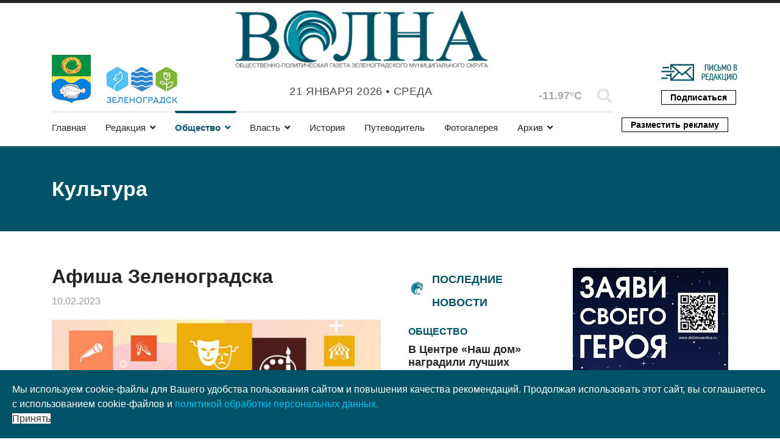

--- FILE ---
content_type: text/html; charset=utf-8
request_url: https://volnanews.ru/society/culture/afisha-zelenogradska-11
body_size: 16545
content:

<!doctype html>
<html lang="ru-ru" dir="ltr">
    <head>
        <meta charset="utf-8">
        <meta name="viewport" content="width=device-width, initial-scale=1, shrink-to-fit=no">
        <link rel="canonical" href="https://volnanews.ru/society/culture/afisha-zelenogradska-11">
        <base href="https://volnanews.ru/society/culture/afisha-zelenogradska-11" />
	<meta http-equiv="content-type" content="text/html; charset=utf-8" />
	<meta name="keywords" content="Зеленоградск, афиша, культура, мероприятия, кинотеатр, музей, библиотека" />
	<meta name="author" content="Илья Белов" />
	<meta name="description" content="Афиша Зеленоградска" />
	<meta name="generator" content="Joomla! - Open Source Content Management" />
	<title>Афиша Зеленоградска</title>
	<link href="/templates/newsberg/images/favicon.ico" rel="shortcut icon" type="image/vnd.microsoft.icon" />
	<link href="/templates/newsberg/favicon.ico" rel="shortcut icon" type="image/vnd.microsoft.icon" />
	<link href="https://volnanews.ru/component/search/?Itemid=272&amp;layout=blog&amp;catid=61&amp;id=4045&amp;format=opensearch" rel="search" title="Искать Муниципальная общественно-политическая газета &quot;Волна&quot;" type="application/opensearchdescription+xml" />
	<link href="/components/com_sppagebuilder/assets/css/font-awesome-5.min.css" rel="stylesheet" type="text/css" />
	<link href="/components/com_sppagebuilder/assets/css/font-awesome-v4-shims.css" rel="stylesheet" type="text/css" />
	<link href="/components/com_sppagebuilder/assets/css/animate.min.css" rel="stylesheet" type="text/css" />
	<link href="/components/com_sppagebuilder/assets/css/sppagebuilder.css" rel="stylesheet" type="text/css" />
	<link href="https://volnanews.ru//templates/newsberg/css/swiper.min.css" rel="stylesheet" type="text/css" />
	<link href="//fonts.googleapis.com/css?family=Frank+Ruhl+Libre:100,100i,300,300i,400,400i,500,500i,700,700i,900,900i&amp;display=swap&amp;subset=latin" rel="stylesheet" type="text/css" />
	<link href="//fonts.googleapis.com/css?family=Arimo:100,100i,300,300i,400,400i,500,500i,700,700i,900,900i&amp;display=swap&amp;subset=cyrillic-ext" rel="stylesheet" type="text/css" />
	<link href="/templates/newsberg/css/bootstrap.min.css" rel="stylesheet" type="text/css" />
	<link href="/templates/newsberg/css/font-awesome.min.css" rel="stylesheet" type="text/css" />
	<link href="/templates/newsberg/css/fa-v4-shims.css" rel="stylesheet" type="text/css" />
	<link href="/templates/newsberg/css/template.css" rel="stylesheet" type="text/css" />
	<link href="/templates/newsberg/css/presets/default.css" rel="stylesheet" type="text/css" />
	<link href="/templates/newsberg/css/custom.css" rel="stylesheet" type="text/css" />
	<link href="/plugins/system/spcookieconsent/assets/css/style.css" rel="stylesheet" type="text/css" />
	<link href="/components/com_sppagebuilder/assets/css/magnific-popup.css" rel="stylesheet" type="text/css" />
	<link href="/modules/mod_sp_weather/assets/css/flat.css" rel="stylesheet" type="text/css" />
	<style type="text/css">
.sppb-addon-articles-thumb-slider .articles-thumb .article-counter, .sppb-addon-module .mod-sppoll>strong, #sp-bottom .sp-module ul > li .sp-bottom-title, .spauthorarchive-articles .spauthorarchive-info-wrap p span, #spauthorarchive .newsberg-author-title{font-family: 'Frank Ruhl Libre', sans-serif;}
@media (min-width: 1023px) {
.br-right-main {
	border-right: solid 1px #dee2e9;}

.br-bottom-main {
	border-bottom: solid 1px #dee2e9;
}
.br-left-main {
	border-left: solid 1px #dee2e9;
}
}body{font-family: 'Trebuchet MS', sans-serif;font-size: 16px;}
@media (max-width:767px){body{font-size: 13px;}
}
h1{font-family: 'Trebuchet MS', sans-serif;font-size: 60px;font-weight: 700;}
@media (max-width:767px){h1{font-size: 40px;}
}
h2{font-family: 'Trebuchet MS', sans-serif;font-size: 34px;font-weight: 400;}
@media (max-width:767px){h2{font-size: 24px;}
}
h3{font-family: 'Trebuchet MS', sans-serif;font-size: 27px;font-weight: 400;}
@media (max-width:767px){h3{font-size: 20px;}
}
h4{font-family: 'Trebuchet MS', sans-serif;font-size: 18px;font-weight: 400;}
@media (max-width:767px){h4{font-size: 15px;}
}
#sp-top1 > .sp-column > .sp-module .sp-module-title{font-family: 'Arimo', sans-serif;}
#sp-bottom-top{ padding:25px 0px 25px 0px; }#sp-footer{ background-color:#000000; }#sp-cookie-consent {background-color: #005266; color: #ffffff; }#sp-cookie-consent a, #sp-cookie-consent a:hover, #sp-cookie-consent a:focus, #sp-cookie-consent a:active {color: #f5f5f5; }#sp-cookie-consent .sp-cookie-allow {background-color: #ffffff; color: #333333;}#sp-cookie-consent .sp-cookie-allow:hover, #sp-cookie-consent .sp-cookie-allow:active, #sp-cookie-consent .sp-cookie-allow:focus {color: #333333;}
	</style>
	<script src="/media/jui/js/jquery.min.js?f75bbf166b83ff229c29deef90d36a87" type="text/javascript"></script>
	<script src="/media/jui/js/jquery-noconflict.js?f75bbf166b83ff229c29deef90d36a87" type="text/javascript"></script>
	<script src="/media/jui/js/jquery-migrate.min.js?f75bbf166b83ff229c29deef90d36a87" type="text/javascript"></script>
	<script src="/media/system/js/caption.js?f75bbf166b83ff229c29deef90d36a87" type="text/javascript"></script>
	<script src="/components/com_sppagebuilder/assets/js/jquery.parallax.js" type="text/javascript"></script>
	<script src="/components/com_sppagebuilder/assets/js/sppagebuilder.js" type="text/javascript"></script>
	<script src="https://volnanews.ru//templates/newsberg/js/swiper.min.js" type="text/javascript"></script>
	<script src="https://volnanews.ru//components/com_spauthorarchive/assets/js/spauthorarchive.js" type="text/javascript"></script>
	<script src="/templates/newsberg/js/popper.min.js" type="text/javascript"></script>
	<script src="/templates/newsberg/js/bootstrap.min.js" type="text/javascript"></script>
	<script src="/templates/newsberg/js/main.js" type="text/javascript"></script>
	<script src="/plugins/system/spcookieconsent/assets/js/script.js" type="text/javascript"></script>
	<script src="/components/com_sppagebuilder/assets/js/jquery.magnific-popup.min.js" type="text/javascript"></script>
	<script type="text/javascript">
jQuery(function($){ initTooltips(); $("body").on("subform-row-add", initTooltips); function initTooltips (event, container) { container = container || document;$(container).find(".hasTooltip").tooltip({"html": true,"container": "body"});} });jQuery(window).on('load',  function() {
				new JCaption('img.caption');
			});jQuery( document ).ready(function( $ ) {
			var articleSlider = new Swiper("#sppb-addon-1575954943180 .intro-items-slider", {
				breakpoints: {
					478: {
						slidesPerView: 1,	
						spaceBetween: 0,
					},
					768: {
						slidesPerView: 2,	
						spaceBetween: 20,
					},
					1199: {
						slidesPerView: 3,	
						spaceBetween: 30,
					}
				},
				lazy: true,
				navigation: {
					nextEl: ".swiper-button-next",
					prevEl: ".swiper-button-prev",
				}
			});
		});template="newsberg";
	</script>
	<meta property="og:type" content="article" />
	<meta property="og:url" content="https://volnanews.ru/society/culture/afisha-zelenogradska-11" />
	<meta property="og:title" content="Афиша Зеленоградска" />
	<meta property="og:description" content="Зеленоградский городской краеведческий музей
Зеленоградск, ул. Ленина, 6
До конца февраля – выставка «Это было в 45-м», посвящённая истории боёв..." />
	<meta property="og:image" content="https://volnanews.ru/images/2023/02/09/Afisha_large.jpg" />
	<meta property="og:site_name" content="Муниципальная общественно-политическая газета &quot;Волна&quot;" />
	<meta name="twitter:description" content="Зеленоградский городской краеведческий музей
Зеленоградск, ул. Ленина, 6
До конца февраля – выставка «Это было в 45-м», посвящённая истории боёв..." />
	<meta name="twitter:image:src" content="https://volnanews.ru/images/2023/02/09/Afisha_large.jpg" />
	<meta name="twitter:card" content="summary_large_image" />
    </head>
    <body class="site helix-ultimate com-content view-article layout-blog task-none itemid-272 ru-ru ltr sticky-header layout-fluid offcanvas-init offcanvs-position-left">
    
    <div class="body-wrapper">
        <div class="body-innerwrapper">
                        <section id="sp-top-bar"><div class="container"><div class="container-inner"><div class="row"><div id="sp-top1" class="col-3 col-sm-3 col-md-3 col-lg-3 "><div class="sp-column "><div class="sp-module "><div class="sp-module-content">

<div class="custom"  >
	<div class="b-a-w"><img style="float: left;" src="/images/main/logo_gerb.jpg" alt="" /><img style="padding-top: 20px; margin-left: 25px; margin-right: 8px; float: left;" src="/images/main/logo_adm_v2.jpg" alt="" /></div></div>
</div></div><ul class="social-icons"><li class="social-icon-odnoklassniki"><a target="_blank" href="https://ok.ru/profile/575523967839" aria-label="odnoklassniki"><span class="fa fa-odnoklassniki" aria-hidden="true"></span></a></li><li><a target="_blank" href="https://rutube.ru/channel/25028372/" aria-label="Youtube"><span class="fa fa-youtube" aria-hidden="true"></span></a></li><li class="social-icon-vk"><a target="_blank" href="https://vk.com/volnazel" aria-label="VK"><span class="fa fa-vk" aria-hidden="true"></span></a></li><li class="social-icon-custom"><a target="_blank" href="https://t.me/volnaonline"><span class="fa fa-telegram" aria-hidden="true"></span></a></li></ul></div></div><div id="sp-logo" class="col-md-4 col-lg-5 "><div class="sp-column "><a id="offcanvas-toggler" aria-label="Navigation" class="offcanvas-toggler-left d-block d-lg-none" href="#"><span class="fa fa-bars" aria-hidden="true" title="Navigation"></span></a><div class="logo b-a-w"><a href="/"><img class="logo-image" src="/images/logo_volna_mun.jpg" alt="Муниципальная общественно-политическая газета "Волна""></a></div><div class="sp-module "><div class="sp-module-content">
<div id="sp-team118" class="sp-date ">
    <div class="row-fluid">
    	<div class="sp-date-wrapper">
    		<span>
	    	21 января 2026 			&#8226;
			 Среда	     	</span>
	     </div>
    </div><!--/.row-fluid-->
</div></div></div></div></div><div id="sp-top3" class="col-2 col-sm-2 col-md-2 col-lg-2 "><div class="sp-column "><div class="sp-module "><div class="sp-module-content">
<div id="sp-weather-id115" class="sp-weather flat-layout">

    <div class="sp-weather-current">
        <div class="media">
            <div class="pull-left">
                <div class="sp-weather-icon">
                                    <i class="meteocons-foggy-night" title="Mist" alt="Mist"></i>
                                    
                </div>
                <div class="sp-weather-current-temp">
                                            -11.97&deg;C                                    </div>
            </div>

            <div class="media-body">
                
                
                
            </div>
        </div><!--/.media-->	
    </div><!--/.sp-weather-current-->

    </div></div></div><div class="sp-module top-search"><div class="sp-module-content">
<div class="top-search-wrapper">
	<div class="icon-top-wrapper">
		<i class="fa fa-search search-icon" aria-hidden="true"></i>
		<div class="close-icon">
			<div class="icon-close-wrap">
				<div class="icon-close"></div>
			</div>
		</div>
	</div>

	<div class="row top-search-input-wrap">
		<div class="col-sm-12">
			<div class="searchwrapper">
				<h3 class="input-title">Что вы ищете?</h3>
				<form action="/society/culture" method="post">
					<div class="searchtop-search">
						<div class="top-search-wrapper"><div class="sp_search_input"><i class="fa fa-search" aria-hidden="true"></i><input name="searchword" maxlength="200"  class="mod-search-searchword inputboxtop-search" type="text" size="0" value="Введите текст для поиска..."  onblur="if (this.value=='') this.value='Введите текст для поиска...';" onfocus="if (this.value=='Введите текст для поиска...') this.value='';" /></div></div>						<input type="hidden" name="task" value="search" />
						<input type="hidden" name="option" value="com_search" />
						<input type="hidden" name="areas[0]" value="content" />
						<input type="hidden" name="Itemid" value="272" />
					</div>
										
				</form>
			</div> <!-- /.searchwrapper -->
		</div> <!-- /.col-sm-12 -->

		<div class="col-sm-12"> <!-- /.col-sm-12 -->
			<h4 class="tags-title">Популярные теги</h4>
			<div class="popular-tags-wrap">
				<ul>
										<li>
												<a href="/component/search/?areas[0]=tags&amp;searchword=В%20центре%20внимания">В центре внимания</a>
						</li>
										<li>
												<a href="/component/search/?areas[0]=tags&amp;searchword=Yandex%20Новости">Yandex Новости</a>
						</li>
										<li>
												<a href="/component/search/?areas[0]=tags&amp;searchword=#ОчемПисалаГазета">#ОчемПисалаГазета</a>
						</li>
									</ul>
			</div>
		</div> <!-- /.col-sm-12 -->

	</div> <!-- /.row -->
</div> <!-- /.top-search-wrapper -->	</div></div></div></div><div id="sp-top4" class="col-2 col-sm-2 col-md-2 col-lg-2 "><div class="sp-column "><div class="sp-module  subscribe-button"><div class="sp-module-content"><div class="mod-sppagebuilder  subscribe-button sp-page-builder" data-module_id="117">
	<div class="page-content">
		<div id="section-id-1574145450184" class="sppb-section" ><div class="sppb-container-inner"><div class="sppb-row"><div class="sppb-col-md-12" id="column-wrap-id-1574145450183"><div id="column-id-1574145450183" class="sppb-column" ><div class="sppb-column-addons"><div id="sppb-addon-wrapper-1607209905007" class="sppb-addon-wrapper"><div id="sppb-addon-1607209905007" class="clearfix "     ><div class="sppb-addon sppb-addon-single-image sppb-text-right b-a-w"><div class="sppb-addon-content"><div class="sppb-addon-single-image-container"><a  href="mailto:volnanet@mail.ru"><img class="sppb-img-responsive" src="/images/main/mail.jpg" alt="Написать письмо в редакцию" title=""></a></div></div></div><style type="text/css">#sppb-addon-wrapper-1607209905007 {
margin:0px -15px 15px -15px;}
#sppb-addon-1607209905007 {
	box-shadow: 0 0 0 0 #ffffff;
}
@media (min-width: 768px) and (max-width: 991px) {#sppb-addon-1607209905007 {}#sppb-addon-wrapper-1607209905007 {margin-top: 0px;margin-right: 0px;margin-bottom: 20px;margin-left: 0px;}}@media (max-width: 767px) {#sppb-addon-1607209905007 {}#sppb-addon-wrapper-1607209905007 {margin-top: 0px;margin-right: 0px;margin-bottom: 10px;margin-left: 0px;}}</style><style type="text/css">#sppb-addon-1607209905007 img{}@media (min-width: 768px) and (max-width: 991px) {#sppb-addon-1607209905007 img{}}@media (max-width: 767px) {#sppb-addon-1607209905007 img{}}</style></div></div><div id="sppb-addon-wrapper-1574226143487" class="sppb-addon-wrapper"><div id="sppb-addon-1574226143487" class="clearfix "     ><div class="sppb-addon sppb-addon-button-group top-button sppb-text-right"><div class="sppb-addon-content"><a href="https://podpiska.pochta.ru/press/%D0%9F%D0%98200" id="btn-1574226143487" class="sppb-btn  sppb-btn-primary sppb-btn-sm sppb-btn-block sppb-btn-round sppb-btn-outline">Подписаться</a></div></div><style type="text/css">#sppb-addon-wrapper-1574226143487 {
margin:0px -15px 0px -15px;}
#sppb-addon-1574226143487 {
	box-shadow: 0 0 0 0 #ffffff;
}
@media (min-width: 768px) and (max-width: 991px) {#sppb-addon-1574226143487 {}}@media (max-width: 767px) {#sppb-addon-1574226143487 {}}</style><style type="text/css">#sppb-addon-1574226143487 #btn-1574226143487.sppb-btn { font-family: "Arial"; }
</style></div></div></div></div></div></div></div></div><style type="text/css">.sp-page-builder .page-content #section-id-1575954943159{padding-top:20px;padding-right:20px;padding-bottom:0px;padding-left:20px;margin-top:0px;margin-right:0px;margin-bottom:0px;margin-left:0px;background-color:#ffffff;}#column-id-1575954943178{box-shadow:0 0 0 0 #fff;}.sp-page-builder .page-content #section-id-1573733783983{padding-top:0px;padding-right:0px;padding-bottom:0px;padding-left:0px;margin-top:0px;margin-right:0px;margin-bottom:0px;margin-left:0px;}#column-id-1573733783982{box-shadow:0 0 0 0 #fff;}.sp-page-builder .page-content #section-id-1573639284224{padding-top:0px;padding-right:0px;padding-bottom:0px;padding-left:0px;margin-top:0px;margin-right:0px;margin-bottom:0px;margin-left:0px;}#column-id-1573639284223{box-shadow:0 0 0 0 #fff;}#column-id-1573641608317{box-shadow:0 0 0 0 #fff;}.sp-page-builder .page-content #section-id-1603742024727{padding-top:0px;padding-right:0px;padding-bottom:0px;padding-left:0px;margin-top:0px;margin-right:0px;margin-bottom:0px;margin-left:0px;box-shadow:0 0 0 0 #ffffff;}#column-id-1603742024726{box-shadow:0 0 0 0 #fff;}.sp-page-builder .page-content #section-id-1601805092606{padding-top:0px;padding-right:0px;padding-bottom:0px;padding-left:0px;margin-top:0px;margin-right:0px;margin-bottom:0px;margin-left:0px;box-shadow:0 0 0 0 #ffffff;}#column-id-1601805092605{box-shadow:0 0 0 0 #fff;}.sp-page-builder .page-content #section-id-1574145450184{padding-top:0px;padding-right:0px;padding-bottom:0px;padding-left:0px;margin-top:0px;margin-right:0px;margin-bottom:0px;margin-left:0px;}#column-id-1574145450183{box-shadow:0 0 0 0 #fff;}</style>	</div>
</div>
</div></div></div></div></div></div></div></section><header id="sp-header"><div class="container"><div class="container-inner"><div class="row"><div id="sp-menu" class="col-lg-10 "><div class="sp-column "><nav class="sp-megamenu-wrapper" role="navigation"><ul class="sp-megamenu-parent menu-animation-fade-up d-none d-lg-block"><li class="sp-menu-item"><a class="home-page" href="/" >Главная</a></li><li class="sp-menu-item sp-has-child"><a class="redaktsiya" href="/" >Редакция</a><div class="sp-dropdown sp-dropdown-main sp-menu-right" style="width: 240px;"><div class="sp-dropdown-inner"><ul class="sp-dropdown-items"><li class="sp-menu-item"><a class="redaktsiya" href="/redaktsiya/o-nas" >О нас</a></li><li class="sp-menu-item"><a class="redaktsiya" href="/redaktsiya/ofitsial-nye-dokumenty" >Официальные документы</a></li></ul></div></div></li><li class="sp-menu-item sp-has-child active"><a class="society" href="/society" >Общество</a><div class="sp-dropdown sp-dropdown-main sp-menu-right" style="width: 240px;"><div class="sp-dropdown-inner"><ul class="sp-dropdown-items"><li class="sp-menu-item current-item active"><a class="society" href="/society/culture" >Культура</a></li><li class="sp-menu-item"><a class="society" href="/society/sport" >Спорт</a></li><li class="sp-menu-item"><a class="society" href="/society/our-kids" >Наши дети</a></li><li class="sp-menu-item"><a class="society" href="/society/fellow-countryman" >Земляки</a></li><li class="sp-menu-item"><a class="society" href="/society/newspaper-guest" >Гость номера</a></li><li class="sp-menu-item"><a class="society" href="/society/from-editorial-mail" >Из редакционной почты</a></li></ul></div></div></li><li class="sp-menu-item sp-has-child"><a class="authority" href="/authority" >Власть</a><div class="sp-dropdown sp-dropdown-main sp-menu-right" style="width: 240px;"><div class="sp-dropdown-inner"><ul class="sp-dropdown-items"><li class="sp-menu-item"><a class="authority" href="/authority/feedback" >Обратная связь</a></li><li class="sp-menu-item"><a class="authority" href="/authority/explaining" >Разъясняем</a></li></ul></div></div></li><li class="sp-menu-item"><a class="history" href="/history" >История</a></li><li class="sp-menu-item"><a class="tourism" href="https://volnanews.ru/travelguides" >Путеводитель</a></li><li class="sp-menu-item"><a class="photo-gallery" href="/photo-gallery" >Фотогалерея</a></li><li class="sp-menu-item sp-has-child"><a class="arkhiv" href="/" >Архив</a><div class="sp-dropdown sp-dropdown-main sp-menu-right" style="width: 240px;"><div class="sp-dropdown-inner"><ul class="sp-dropdown-items"><li class="sp-menu-item"><a class="arkhiv" href="/arkhiv/kalendar-sobytij-2" >Календарь выхода газеты</a></li><li class="sp-menu-item"><a class="arkhiv" href="/arkhiv/old-stories" >О чем писала газета</a></li></ul></div></div></li></ul></nav></div></div><div id="sp-menu-right" class="col-2 col-sm-2 col-md-2 col-lg-2 "><div class="sp-column "><div class="sp-module  subscribe-button"><div class="sp-module-content"><div class="mod-sppagebuilder  subscribe-button sp-page-builder" data-module_id="159">
	<div class="page-content">
		<div id="section-id-1601805092606" class="sppb-section" ><div class="sppb-container-inner"><div class="sppb-row"><div class="sppb-col-md-12" id="column-wrap-id-1601805092605"><div id="column-id-1601805092605" class="sppb-column" ><div class="sppb-column-addons"><div id="sppb-addon-wrapper-1601805092609" class="sppb-addon-wrapper"><div id="sppb-addon-1601805092609" class="clearfix "     ><div class="sppb-addon sppb-addon-button-group top-button sppb-text-right"><div class="sppb-addon-content"><a href="/razmestit-reklamu" id="btn-1601805092609" class="sppb-btn  sppb-btn-primary sppb-btn-sm sppb-btn-round sppb-btn-outline">Разместить рекламу</a></div></div><style type="text/css">#sppb-addon-wrapper-1601805092609 {
margin:13px -15px 0px -15px;}
#sppb-addon-1601805092609 {
	box-shadow: 0 0 0 0 #ffffff;
}
@media (min-width: 768px) and (max-width: 991px) {#sppb-addon-1601805092609 {}}@media (max-width: 767px) {#sppb-addon-1601805092609 {}}</style><style type="text/css">#sppb-addon-1601805092609 #btn-1601805092609.sppb-btn { font-family: "Arial"; }
</style></div></div></div></div></div></div></div></div><style type="text/css">.sp-page-builder .page-content #section-id-1575954943159{padding-top:20px;padding-right:20px;padding-bottom:0px;padding-left:20px;margin-top:0px;margin-right:0px;margin-bottom:0px;margin-left:0px;background-color:#ffffff;}#column-id-1575954943178{box-shadow:0 0 0 0 #fff;}.sp-page-builder .page-content #section-id-1573733783983{padding-top:0px;padding-right:0px;padding-bottom:0px;padding-left:0px;margin-top:0px;margin-right:0px;margin-bottom:0px;margin-left:0px;}#column-id-1573733783982{box-shadow:0 0 0 0 #fff;}.sp-page-builder .page-content #section-id-1573639284224{padding-top:0px;padding-right:0px;padding-bottom:0px;padding-left:0px;margin-top:0px;margin-right:0px;margin-bottom:0px;margin-left:0px;}#column-id-1573639284223{box-shadow:0 0 0 0 #fff;}#column-id-1573641608317{box-shadow:0 0 0 0 #fff;}.sp-page-builder .page-content #section-id-1603742024727{padding-top:0px;padding-right:0px;padding-bottom:0px;padding-left:0px;margin-top:0px;margin-right:0px;margin-bottom:0px;margin-left:0px;box-shadow:0 0 0 0 #ffffff;}#column-id-1603742024726{box-shadow:0 0 0 0 #fff;}.sp-page-builder .page-content #section-id-1601805092606{padding-top:0px;padding-right:0px;padding-bottom:0px;padding-left:0px;margin-top:0px;margin-right:0px;margin-bottom:0px;margin-left:0px;box-shadow:0 0 0 0 #ffffff;}#column-id-1601805092605{box-shadow:0 0 0 0 #fff;}</style>	</div>
</div>
</div></div></div></div></div></div></div></header><section id="sp-section-3"><div class="row"><div id="sp-title" class="col-lg-12 "><div class="sp-column "><div class="sp-page-title"style="background-color: #005267;"><div class="container"><h2 class="sp-page-title-heading">Культура</h2></div></div></div></div></div></section><section id="sp-blog-top"><div class="row"><div id="sp-blog-top" class="col-lg-12 "><div class="sp-column "><div class="sp-module "><div class="sp-module-content"><div class="mod-sppagebuilder  sp-page-builder" data-module_id="169">
	<div class="page-content">
		<div id="section-id-1603742024727" class="sppb-section" ><div class="sppb-container-inner"><div class="sppb-row"><div class="sppb-col-md-12" id="column-wrap-id-1603742024726"><div id="column-id-1603742024726" class="sppb-column" ><div class="sppb-column-addons"><div id="sppb-addon-wrapper-1603742024730" class="sppb-addon-wrapper"><div id="sppb-addon-1603742024730" class="clearfix "     ><div class="sppb-addon sppb-addon-articles-thumb-slider-custom  " data-slider-autoplay="0"><div class="sppb-addon-content"><div class="swiper-container articles-slider"><div class="swiper-wrapper"><div class="swiper-slide" style="background-image: url(https://volnanews.ru/images/2025/09/13/01.jpg);"><div class="container"><div class="sppb-article-info-wrap"><div class="sppb-addon sppb-addon-articles-layout layout-category-custom"><div class="sppb-addon-content"><div class="sppb-row"><div class="sppb-col-sm-12"><div class="sppb-addon-article"><div class="bg-img-wrapper" style="background-image: url(https://volnanews.ru/images/2025/09/13/01.jpg);"></div><div class="sppb-article-info-wrapp"><h3><a href="/society/culture/gorod-rozhdjonnyj-pobedoj" itemprop="url">Город, рождённый Победой</a></h3><div class="sppb-article-spbookmark-wrap d-flex"><div class="sppb-article-meta"><span class="sppb-meta-date" itemprop="datePublished">сен 12, 2025</span></div></div></div></div></div></div></div></div></div></div></div></div></div><div class="swiper-container articles-thumb"><div class="sppb-addon sppb-addon-module "><div class="sppb-addon-content"><div class="bannergroup">

	<div class="banneritem">
																																																		<img
						src="https://volnanews.ru/images/banners/Telegraf_2.jpg"
						alt="Реклама в категориях справа"
						 width="350"						 height="197"					/>
											<div class="clr"></div>
	</div>

</div>


<div class="custom"  >
	<br></div>
<div class="bannergroup">

	<div class="banneritem">
																																																																			<a
							href="/component/banners/click/13" target="_blank" rel="noopener noreferrer"
							title="Реклама в категориях справа (2)">
							<img
								src="https://volnanews.ru/images/banners/cafe12-2.jpg"
								alt="Реклама в категориях справа (2)"
								 width="350"								 height="197"							/>
						</a>
																<div class="clr"></div>
	</div>

</div>
</div></div><style type="text/css">#sppb-addon-wrapper-1603742024730 {
margin:0px 0px 30px 0px;}
#sppb-addon-1603742024730 {
	box-shadow: 0 0 0 0 #ffffff;
}
@media (min-width: 768px) and (max-width: 991px) {#sppb-addon-1603742024730 {}#sppb-addon-wrapper-1603742024730 {margin-top: 0px;margin-right: 0px;margin-bottom: 20px;margin-left: 0px;}}@media (max-width: 767px) {#sppb-addon-1603742024730 {}#sppb-addon-wrapper-1603742024730 {margin-top: 0px;margin-right: 0px;margin-bottom: 10px;margin-left: 0px;}}</style><style type="text/css">#sppb-addon-1603742024730 .swiper-container.articles-slider{ height:500px; }@media (min-width: 768px) and (max-width: 991px) {}@media (max-width: 767px) {}</style></div></div></div></div></div></div></div></div><style type="text/css">.sp-page-builder .page-content #section-id-1575954943159{padding-top:20px;padding-right:20px;padding-bottom:0px;padding-left:20px;margin-top:0px;margin-right:0px;margin-bottom:0px;margin-left:0px;background-color:#ffffff;}#column-id-1575954943178{box-shadow:0 0 0 0 #fff;}.sp-page-builder .page-content #section-id-1573733783983{padding-top:0px;padding-right:0px;padding-bottom:0px;padding-left:0px;margin-top:0px;margin-right:0px;margin-bottom:0px;margin-left:0px;}#column-id-1573733783982{box-shadow:0 0 0 0 #fff;}.sp-page-builder .page-content #section-id-1573639284224{padding-top:0px;padding-right:0px;padding-bottom:0px;padding-left:0px;margin-top:0px;margin-right:0px;margin-bottom:0px;margin-left:0px;}#column-id-1573639284223{box-shadow:0 0 0 0 #fff;}#column-id-1573641608317{box-shadow:0 0 0 0 #fff;}.sp-page-builder .page-content #section-id-1603742024727{padding-top:0px;padding-right:0px;padding-bottom:0px;padding-left:0px;margin-top:0px;margin-right:0px;margin-bottom:0px;margin-left:0px;box-shadow:0 0 0 0 #ffffff;}#column-id-1603742024726{box-shadow:0 0 0 0 #fff;}</style>	</div>
</div>
</div></div></div></div></div></section><section id="sp-main-body"><div class="container"><div class="container-inner"><div class="row"><main id="sp-component" class="col-lg-12 " role="main"><div class="sp-column "><div id="system-message-container">
	</div>


<div class="article-spbookmark">
    <form class="sp-bookmark-form" name="add-to-bookmark-4045">
                <a class="btn-spbookmark-action " href="javascript:void(0);" data-content-id="4045">
            <span class="spbookmark-icon fa fa-bookmark-o"></span>
        </a>
        <input type="hidden" name="cid" value="4045">
                    <input type="hidden" name="curl" value="https://volnanews.ru/society/culture/afisha-zelenogradska-11">
            </form>
</div>


<!-- ----------------------------- -->
<div class="row">
	<main id="sp-component" class="col-lg-6 " role="main">
	
<div class="article-details " itemscope itemtype="https://schema.org/Article">
	<meta itemprop="inLanguage"
		content="ru-RU">
	
	<div class="newsberg-details-img-wrapper">
		<div class="img-top-wrap">

										<div class="article-info">

	
		
		
		
		
					<span class="published" title="Опубликовано: 10 февраля 2023">
	<time datetime="2023-02-10T07:56:25+02:00" itemprop="datePublished">
		10.02.2023	</time>
</span>
				
		
	
			
		
					<span class="hits">
	<span class="fa fa-eye-o" aria-hidden="true"></span>
	<meta itemprop="interactionCount" content="UserPageVisits:954">
	Просмотров: 954</span>
			</div>
				
								<div class="article-header">
												<h1 itemprop="headline">
							Афиша Зеленоградска						</h1>
																													</div>
				
												<div class="article-info">

	
		
		
		
		
					<span class="published" title="Опубликовано: 10 февраля 2023">
	<time datetime="2023-02-10T07:56:25+02:00" itemprop="datePublished">
		10.02.2023	</time>
</span>
				
		
	
			
		
					<span class="hits">
	<span class="fa fa-eye-o" aria-hidden="true"></span>
	<meta itemprop="interactionCount" content="UserPageVisits:954">
	Просмотров: 954</span>
			</div>
						</div>
					<div class="article-full-image">
	<img src="/images/2023/02/09/Afisha_large.jpg" alt="Афиша Зеленоградска" itemprop="image">
	</div>

				</div>

			

				<div class="row">

		<div class="col-sm-1">
					<div class="article-ratings-social-share d-flex justify-content-end">
				<div class="mr-auto align-self-center">
									</div>
				<div>
					<div class="article-social-share">
	<div class="social-share-icon">
		<ul>
																				<li>
						<a class="linkedin" title="LinkedIn" onClick="window.open('https://www.linkedin.com/shareArticle?mini=true&url=https://volnanews.ru/society/culture/afisha-zelenogradska-11','Linkedin','width=585,height=666,left='+(screen.availWidth/2-292)+',top='+(screen.availHeight/2-333)+''); return false;" href="https://www.linkedin.com/shareArticle?mini=true&url=https://volnanews.ru/society/culture/afisha-zelenogradska-11" >
							<span class="fa fa-linkedin-square"></span>
						</a>
					</li>
											<li>
					<a class="vk" onClick="window.open('https://vk.com/share.php?url=https://volnanews.ru/society/culture/afisha-zelenogradska-11','VK','width=600,height=300,left='+(screen.availWidth/2-300)+',top='+(screen.availHeight/2-150)+''); return false;" href="https://vk.com/share.php?url=https://volnanews.ru/society/culture/afisha-zelenogradska-11" title="ВКонтакте">
					<span class="fa fa-vk"></span>
					</a>
				</li>
				<li>
					<a class="ok" onClick="window.open('https://connect.ok.ru/offer?url=https://volnanews.ru/society/culture/afisha-zelenogradska-11','Odnoklassniki','width=600,height=300,left='+(screen.availWidth/2-300)+',top='+(screen.availHeight/2-150)+''); return false;" href="https://connect.ok.ru/offer?url=https://volnanews.ru/society/culture/afisha-zelenogradska-11" title="Одноклассники">
					<span class="fa fa-odnoklassniki"></span>
					</a>
				</li>
				<li>
					<a class="telegram" onClick="window.open('https://t.me/share/url?url=https://volnanews.ru/society/culture/afisha-zelenogradska-11','Telegram','width=600,height=300,left='+(screen.availWidth/2-300)+',top='+(screen.availHeight/2-150)+''); return false;" href="https://t.me/share/url?url=https://volnanews.ru/society/culture/afisha-zelenogradska-11" title="Telegram">
					<span class="fa fa-telegram"></span>
					</a>
				</li>
			
			
			</ul>
		</div>
	</div>
				</div>
			</div>
					</div>
		<div class="col-sm-11">
			
										<ul class="tags list-inline">
																	<li class="list-inline-item tag-11 tag-list0" itemprop="keywords">
					<a href="/component/tags/tag/v-tsentre-vnimaniya" class="label label-info">
						В центре внимания					</a>
				</li>
						</ul>
			
						
			<div class="article-can-edit d-flex flex-wrap justify-content-between">
															</div>
						<div class="article-info">

	
		
		
		
		
					<span class="published" title="Опубликовано: 10 февраля 2023">
	<time datetime="2023-02-10T07:56:25+02:00" itemprop="datePublished">
		10.02.2023	</time>
</span>
				
		
	
			
		
					<span class="hits">
	<span class="fa fa-eye-o" aria-hidden="true"></span>
	<meta itemprop="interactionCount" content="UserPageVisits:954">
	Просмотров: 954</span>
			</div>
			
						
									
			
						
			<div itemprop="articleBody">
				<p><span style="color: #008080;"><strong>Зеленоградский городской краеведческий музей</strong></span></p>
<p><strong>Зеленоградск, ул. Ленина, 6</strong></p>
<p><strong>До конца февраля</strong> – выставка «Это было в 45-м», посвящённая истории боёв за Кранц (12+)</p>
<p>С 10 до 18 часов ежедневно, кроме понедельника.</p>
<p> </p>
<h3><span style="color: #008080;"><strong>Музей филинов и сов «ФилоСовия»</strong></span></h3>
<p><strong>Зеленоградск, ул. Тургенева, 9в</strong></p>
<p><strong>12 февраля в 12.00</strong> – мастер-класс для детей 6-12 лет по созданию подвеса из деревянной совы (6+)</p>
<p><strong>24 февраля в 17.30</strong> –«Вечер в Юрте» (6+)</p>
<p><em>Обязательна предварительная запись по телефону: 8-952-059-11-31. В стоимость билета входят все материалы и посещение музея.</em></p>
<p> </p>
<h3><span style="color: #008080;"><strong>Музей Черепов и Скелетов и боулинг-клуб «ПАРАDOX»</strong></span></h3>
<p><strong>Зеленоградск, ул. Саратовская, 2а</strong></p>
<p><strong>23 февраля в 11.00</strong> – праздничная программа для детей и подростков (6+)</p>
<p> </p>
<h3><span style="color: #008080;"><strong>Роза ветров</strong></span></h3>
<p><strong>26 февраля в 12.00</strong> – соревнования по экстремальному триатлону (12+).</p>
<p>Спортсменам предстоит пробежать 200 м, проехать велогонку 1 км и проплыть в Балтийском море 100 м. Подробности для участников на сайте <a href="https://vk.com/away.php?to=http%3A%2F%2Famberman.net&amp;cc_key="><u>amberman.net</u></a>.</p>
<p> </p>
<h3><span style="color: #008080;"><strong>Калининградская областная филармония</strong></span></h3>
<p><strong>Калининград, ул. Б. Хмельницкого, 61а</strong></p>
<p><strong>10 февраля в 19.00</strong> – органно-вокальный концерт «Музыка кино: Фантастика» (12+)</p>
<p><strong>11 февраля в 17.00</strong> – «Музыка души: квинтеты Дворжака и Бруха» (12+)</p>
<p><strong>12 февраля в 12.00</strong> – музыкальный спектакль «Аленький цветочек» (6+)</p>
<p> </p>
<h3><span style="color: #008080;"><strong>Калининградский музыкальный театр</strong></span></h3>
<p><strong>Калининград, проспект Мира, 87</strong></p>
<p><strong>10 февраля в 19.00</strong> – мюзикл «Мэри Поппинс (6+)</p>
<p><strong>11 февраля в 18.00</strong> – мюзикл «Игорный дом» (16+)</p>
<p><strong>12 февраля в 11.00</strong> – мюзикл для детей «Волшебное кольцо» (6+)</p>
<p> </p>
<h3><span style="color: #008080;"><strong>Кинотеатр «Курортный»</strong></span></h3>
<p><strong>Зеленоградск, Курортный проспект, 11</strong></p>
<p> </p>
<p><strong>11 февраля (суббота)</strong></p>
<p> «Жестокая ночь» (18+) – 14.30, 18.00</p>
<p> «Пришелец из будущего» (16+) – 11.00, 16.20</p>
<p> </p>
<p><strong>12 февраля (воскресенье)</strong></p>
<p>«Жестокая ночь» (18+) – 14.30, 18.00</p>
<p>«Пришелец из будущего» (16+) – 11.00, 16.20</p>
<p> </p>
<p><strong>13 февраля (понедельник)</strong></p>
<p>«Жестокая ночь» (18+) – 12.40, 16.10</p>
<p> «Пришелец из будущего» (16+) – 11.00, 14.30, 18.00 </p> 			</div>

			
									
									
						
			
	<div class="article-author-information">
				<div class="media">
			<div class="mr-3">
									<a href="/component/spauthorarchive/">
								<img src="http://www.gravatar.com/avatar/23089a898937ea5e8b9f83710cc0dadb?s=64&d=identicon&r=PG" alt="Илья Белов">
					
					</a>
							</div> <!-- /.mr-3 -->
			<div class="media-body">
				<h5 class="mt-0 author-info">
											<a href="/component/spauthorarchive/">
											Илья Белов						<!--  -->
						
						</a>
					
				</h5>
							
							</div> <!-- /.media-body -->
		</div> <!-- .media -->
	</div>

			<ul class="pager pagenav">
	<li class="previous">
		<a class="hasTooltip" title="Афиша Зеленоградска" aria-label="Предыдущий материал: Афиша Зеленоградска" href="/society/culture/afisha-zelenogradska-12" rel="prev">
			<span class="icon-chevron-left" aria-hidden="true"></span> <span aria-hidden="true">Назад</span>		</a>
	</li>
	<li class="next">
		<a class="hasTooltip" title="Афиша Зеленоградска" aria-label="Следующий материал: Афиша Зеленоградска" href="/society/culture/afisha-zelenogradska-10" rel="next">
			<span aria-hidden="true">Вперед</span> <span class="icon-chevron-right" aria-hidden="true"></span>		</a>
	</li>
</ul>
			
											</div> <!-- /.col-sm-8 -->

				
		
</main>		
<!-- </div> -->
<!-- ----------------------------- -->

			
	
<aside id="article-center" class="col-lg-3 col-md-6 ">
  <div class="mod-sppagebuilder no-img article-center-scroll sp-page-builder" data-module_id="180">
	<div class="page-content">
		<div id="section-id-1575954943159" class="sppb-section newsberg-card" ><div class="sppb-container-inner"><div class="sppb-row"><div class="sppb-col-md-12" id="column-wrap-id-1575954943178"><div id="column-id-1575954943178" class="sppb-column" ><div class="sppb-column-addons"><div id="sppb-addon-wrapper-1576064365645" class="sppb-addon-wrapper"><div id="sppb-addon-1576064365645" class="clearfix "     ><div class="sppb-addon sppb-addon-header sppb-row article-center-title sppb-text-left"><a  href="https://volnanews.ru/last-news"><h2 class="sppb-addon-title">Последние новости</h2></a></div><style type="text/css">#sppb-addon-1576064365645 {
	box-shadow: 0 0 0 0 #ffffff;
}
#sppb-addon-1576064365645 .sppb-addon-title {
font-size:25px;line-height:38px;font-weight: 700;}
@media (min-width: 768px) and (max-width: 991px) {#sppb-addon-1576064365645 {}#sppb-addon-1576064365645 .sppb-addon-title {
font-size:12px;line-height:12px;}
}@media (max-width: 767px) {#sppb-addon-1576064365645 {}#sppb-addon-1576064365645 .sppb-addon-title {
font-size:22px;line-height:22px;line-height:26px;}
}</style><style type="text/css">#sppb-addon-1576064365645 h2.sppb-addon-title {margin: 10px 0px 15px 0px; text-transform: uppercase; }@media (min-width: 768px) and (max-width: 991px) {#sppb-addon-1576064365645 h2.sppb-addon-title {margin: 0px 0px 20px 0px; }}@media (max-width: 767px) {#sppb-addon-1576064365645 h2.sppb-addon-title {margin: 0px 0px 15px 0px; }}</style></div></div><div id="sppb-addon-wrapper-1575954943180" class="sppb-addon-wrapper"><div id="sppb-addon-1575954943180" class="clearfix "     ><div class="sppb-addon sppb-addon-articles-layout layout-geisha  "><div class="sppb-addon-content"><div class="sppb-row"><div class="all-items-wrap" has-scrollbar><div class="item  sppb-col-sm-12"><div class="sppb-addon-article " style=""><a class="sppb-article-img-wrap" href="/society/v-tsentre-nash-dom-nagradili-luchshikh-vospitannikov" itemprop="url"><img class="sppb-img-responsive" src="/images/2026/01/20/t14ks94qj8cq53qqaa9dglwe50odceg2_small.jpg" alt="В Центре «Наш дом» наградили лучших воспитанников" itemprop="thumbnailUrl"></a><div class="sppb-article-info-wrap"><p class="sppb-meta-category category-custom-society "><a href="/society" itemprop="genre">Общество</a></p><h3><a href="/society/v-tsentre-nash-dom-nagradili-luchshikh-vospitannikov" itemprop="url">В Центре «Наш дом» наградили лучших воспитанников</a></h3><div class="sppb-article-spbookmark-wrap d-flex"><div class="sppb-article-meta"><span class="sppb-meta-date" itemprop="datePublished">20.01.2026</span></div>
<div class="article-spbookmark">
    <form class="sp-bookmark-form" name="add-to-bookmark-7481">
                <a class="btn-spbookmark-action " href="javascript:void(0);" data-content-id="7481">
            <span class="spbookmark-icon fa fa-bookmark-o"></span>
        </a>
        <input type="hidden" name="cid" value="7481">
                    <input type="hidden" name="curl" value="https://volnanews.ru/society/culture/afisha-zelenogradska-11">
            </form>
</div>

</div></div></div></div><div class="item  sppb-col-sm-12"><div class="sppb-addon-article " style=""><a class="sppb-article-img-wrap" href="/society/sport/vospitanniki-sportshkoly-yantar-zavoevali-odinnadtsat-prizovykh-mest-oblastnogo-pervenstva-po-nastol-nomu-tennisu" itemprop="url"><img class="sppb-img-responsive" src="/images/2026/01/20/obybs6z1pqe3s1mzqf3c3q6k6ahsdhpk_small.jpg" alt="Воспитанники спортшколы «Янтарь» завоевали одиннадцать призовых мест областного Первенства по настольному теннису" itemprop="thumbnailUrl"></a><div class="sppb-article-info-wrap"><p class="sppb-meta-category category-custom-sport "><a href="/society/sport" itemprop="genre">Спорт</a></p><h3><a href="/society/sport/vospitanniki-sportshkoly-yantar-zavoevali-odinnadtsat-prizovykh-mest-oblastnogo-pervenstva-po-nastol-nomu-tennisu" itemprop="url">Воспитанники спортшколы «Янтарь» завоевали одиннадцать призовых мест областного Первенства по настольному теннису</a></h3><div class="sppb-article-spbookmark-wrap d-flex"><div class="sppb-article-meta"><span class="sppb-meta-date" itemprop="datePublished">20.01.2026</span></div>
<div class="article-spbookmark">
    <form class="sp-bookmark-form" name="add-to-bookmark-7480">
                <a class="btn-spbookmark-action " href="javascript:void(0);" data-content-id="7480">
            <span class="spbookmark-icon fa fa-bookmark-o"></span>
        </a>
        <input type="hidden" name="cid" value="7480">
                    <input type="hidden" name="curl" value="https://volnanews.ru/society/culture/afisha-zelenogradska-11">
            </form>
</div>

</div></div></div></div><div class="item  sppb-col-sm-12"><div class="sppb-addon-article " style=""><a class="sppb-article-img-wrap" href="/society/za-novogodnie-kanikuly-zelenogradskie-volontjory-podgotovili-sushchestvennyj-gruz-dlya-otpravki-v-zonu-svo" itemprop="url"><img class="sppb-img-responsive" src="/images/2026/01/20/021_large_large (1)_large_small.jpg" alt="За новогодние каникулы зеленоградские волонтёры подготовили существенный груз для отправки в зону СВО" itemprop="thumbnailUrl"></a><div class="sppb-article-info-wrap"><p class="sppb-meta-category category-custom-society "><a href="/society" itemprop="genre">Общество</a></p><h3><a href="/society/za-novogodnie-kanikuly-zelenogradskie-volontjory-podgotovili-sushchestvennyj-gruz-dlya-otpravki-v-zonu-svo" itemprop="url">За новогодние каникулы зеленоградские волонтёры подготовили существенный груз для отправки в зону СВО</a></h3><div class="sppb-article-spbookmark-wrap d-flex"><div class="sppb-article-meta"><span class="sppb-meta-date" itemprop="datePublished">20.01.2026</span></div>
<div class="article-spbookmark">
    <form class="sp-bookmark-form" name="add-to-bookmark-7478">
                <a class="btn-spbookmark-action " href="javascript:void(0);" data-content-id="7478">
            <span class="spbookmark-icon fa fa-bookmark-o"></span>
        </a>
        <input type="hidden" name="cid" value="7478">
                    <input type="hidden" name="curl" value="https://volnanews.ru/society/culture/afisha-zelenogradska-11">
            </form>
</div>

</div></div></div></div><div class="item  sppb-col-sm-12"><div class="sppb-addon-article " style=""><a class="sppb-article-img-wrap" href="/society/24-yanvarya-v-natsional-nom-parke-sostoyatsya-meropriyatiya-v-ramkakh-vserossijskoj-ekologo-kul-turnoj-aktsii-pokormite-ptits" itemprop="url"><img class="sppb-img-responsive" src="/images/2026/01/20/1je96DNq6XKXlGx7LDJf4L9al-WGARGAmOy9w0OfqwMy3X7p_NOBDmCQt9AtGx76Mhn9hUvi-5mcbwktaaWD10ns_small.jpg" alt="24 января в национальном парке состоятся мероприятия в рамках Всероссийской эколого-культурной акции «Покормите птиц»" itemprop="thumbnailUrl"></a><div class="sppb-article-info-wrap"><p class="sppb-meta-category category-custom-society "><a href="/society" itemprop="genre">Общество</a></p><h3><a href="/society/24-yanvarya-v-natsional-nom-parke-sostoyatsya-meropriyatiya-v-ramkakh-vserossijskoj-ekologo-kul-turnoj-aktsii-pokormite-ptits" itemprop="url">24 января в национальном парке состоятся мероприятия в рамках Всероссийской эколого-культурной акции «Покормите птиц»</a></h3><div class="sppb-article-spbookmark-wrap d-flex"><div class="sppb-article-meta"><span class="sppb-meta-date" itemprop="datePublished">19.01.2026</span></div>
<div class="article-spbookmark">
    <form class="sp-bookmark-form" name="add-to-bookmark-7477">
                <a class="btn-spbookmark-action " href="javascript:void(0);" data-content-id="7477">
            <span class="spbookmark-icon fa fa-bookmark-o"></span>
        </a>
        <input type="hidden" name="cid" value="7477">
                    <input type="hidden" name="curl" value="https://volnanews.ru/society/culture/afisha-zelenogradska-11">
            </form>
</div>

</div></div></div></div><div class="item  sppb-col-sm-12"><div class="sppb-addon-article " style=""><a class="sppb-article-img-wrap" href="/society/dazhe-v-trudnye-vremena-ded-moroz-prikhodil-v-dom-gde-zhivut-deti" itemprop="url"><img class="sppb-img-responsive" src="/images/2026/01/19/haosuihgdahoisdh (2)_small.jpg" alt="Даже в трудные времена Дед Мороз приходил в дом, где живут дети" itemprop="thumbnailUrl"></a><div class="sppb-article-info-wrap"><p class="sppb-meta-category category-custom-society "><a href="/society" itemprop="genre">Общество</a></p><h3><a href="/society/dazhe-v-trudnye-vremena-ded-moroz-prikhodil-v-dom-gde-zhivut-deti" itemprop="url">Даже в трудные времена Дед Мороз приходил в дом, где живут дети</a></h3><div class="sppb-article-spbookmark-wrap d-flex"><div class="sppb-article-meta"><span class="sppb-meta-date" itemprop="datePublished">19.01.2026</span></div>
<div class="article-spbookmark">
    <form class="sp-bookmark-form" name="add-to-bookmark-7474">
                <a class="btn-spbookmark-action " href="javascript:void(0);" data-content-id="7474">
            <span class="spbookmark-icon fa fa-bookmark-o"></span>
        </a>
        <input type="hidden" name="cid" value="7474">
                    <input type="hidden" name="curl" value="https://volnanews.ru/society/culture/afisha-zelenogradska-11">
            </form>
</div>

</div></div></div></div><div class="item  sppb-col-sm-12"><div class="sppb-addon-article " style=""><a class="sppb-article-img-wrap" href="/society/okrug-glazami-zhitelej" itemprop="url"><img class="sppb-img-responsive" src="/images/2026/01/16/01_small.jpg" alt="Округ глазами жителей" itemprop="thumbnailUrl"></a><div class="sppb-article-info-wrap"><p class="sppb-meta-category category-custom-society "><a href="/society" itemprop="genre">Общество</a></p><h3><a href="/society/okrug-glazami-zhitelej" itemprop="url">Округ глазами жителей</a></h3><div class="sppb-article-spbookmark-wrap d-flex"><div class="sppb-article-meta"><span class="sppb-meta-date" itemprop="datePublished">16.01.2026</span></div>
<div class="article-spbookmark">
    <form class="sp-bookmark-form" name="add-to-bookmark-7469">
                <a class="btn-spbookmark-action " href="javascript:void(0);" data-content-id="7469">
            <span class="spbookmark-icon fa fa-bookmark-o"></span>
        </a>
        <input type="hidden" name="cid" value="7469">
                    <input type="hidden" name="curl" value="https://volnanews.ru/society/culture/afisha-zelenogradska-11">
            </form>
</div>

</div></div></div></div><div class="item  sppb-col-sm-12"><div class="sppb-addon-article " style=""><a class="sppb-article-img-wrap" href="/society/culture/pod-svetom-vifleemskoj-zvezdy" itemprop="url"><img class="sppb-img-responsive" src="/images/2026/01/16/iahouiadgaousdga (2)_small.jpg" alt="Под светом Вифлеемской звезды" itemprop="thumbnailUrl"></a><div class="sppb-article-info-wrap"><p class="sppb-meta-category category-custom-culture "><a href="/society/culture" itemprop="genre">Культура</a></p><h3><a href="/society/culture/pod-svetom-vifleemskoj-zvezdy" itemprop="url">Под светом Вифлеемской звезды</a></h3><div class="sppb-article-spbookmark-wrap d-flex"><div class="sppb-article-meta"><span class="sppb-meta-date" itemprop="datePublished">16.01.2026</span></div>
<div class="article-spbookmark">
    <form class="sp-bookmark-form" name="add-to-bookmark-7472">
                <a class="btn-spbookmark-action " href="javascript:void(0);" data-content-id="7472">
            <span class="spbookmark-icon fa fa-bookmark-o"></span>
        </a>
        <input type="hidden" name="cid" value="7472">
                    <input type="hidden" name="curl" value="https://volnanews.ru/society/culture/afisha-zelenogradska-11">
            </form>
</div>

</div></div></div></div><div class="item  sppb-col-sm-12"><div class="sppb-addon-article " style=""><a class="sppb-article-img-wrap" href="/society/culture/v-zelenogradske-sostoyalsya-iii-otkrytyj-festival-dukhovnoj-muzyki-svet-rozhdestva" itemprop="url"><img class="sppb-img-responsive" src="/images/2026/01/16/03_small.jpg" alt="В Зеленоградске состоялся III Открытый фестиваль духовной музыки «Свет Рождества»" itemprop="thumbnailUrl"></a><div class="sppb-article-info-wrap"><p class="sppb-meta-category category-custom-culture "><a href="/society/culture" itemprop="genre">Культура</a></p><h3><a href="/society/culture/v-zelenogradske-sostoyalsya-iii-otkrytyj-festival-dukhovnoj-muzyki-svet-rozhdestva" itemprop="url">В Зеленоградске состоялся III Открытый фестиваль духовной музыки «Свет Рождества»</a></h3><div class="sppb-article-spbookmark-wrap d-flex"><div class="sppb-article-meta"><span class="sppb-meta-date" itemprop="datePublished">16.01.2026</span></div>
<div class="article-spbookmark">
    <form class="sp-bookmark-form" name="add-to-bookmark-7471">
                <a class="btn-spbookmark-action " href="javascript:void(0);" data-content-id="7471">
            <span class="spbookmark-icon fa fa-bookmark-o"></span>
        </a>
        <input type="hidden" name="cid" value="7471">
                    <input type="hidden" name="curl" value="https://volnanews.ru/society/culture/afisha-zelenogradska-11">
            </form>
</div>

</div></div></div></div><div class="item  sppb-col-sm-12"><div class="sppb-addon-article " style=""><a class="sppb-article-img-wrap" href="/society/culture/v-kaliningrade-sostoyalas-prem-era-dokumental-nogo-fil-ma-o-stroganine" itemprop="url"><img class="sppb-img-responsive" src="/images/2026/01/15/W9b6XmQGrn3BR0sNBoIHT-u4--c2GbJr0OAcC3II1HDuT3Yc8l31Odn4nJlFZr5taE7nE7qUMhl6wBVVaWLK_A==_small.jpg" alt="В Калининграде состоялась премьера документального фильма о строганине" itemprop="thumbnailUrl"></a><div class="sppb-article-info-wrap"><p class="sppb-meta-category category-custom-culture "><a href="/society/culture" itemprop="genre">Культура</a></p><h3><a href="/society/culture/v-kaliningrade-sostoyalas-prem-era-dokumental-nogo-fil-ma-o-stroganine" itemprop="url">В Калининграде состоялась премьера документального фильма о строганине</a></h3><div class="sppb-article-spbookmark-wrap d-flex"><div class="sppb-article-meta"><span class="sppb-meta-date" itemprop="datePublished">15.01.2026</span></div>
<div class="article-spbookmark">
    <form class="sp-bookmark-form" name="add-to-bookmark-7468">
                <a class="btn-spbookmark-action " href="javascript:void(0);" data-content-id="7468">
            <span class="spbookmark-icon fa fa-bookmark-o"></span>
        </a>
        <input type="hidden" name="cid" value="7468">
                    <input type="hidden" name="curl" value="https://volnanews.ru/society/culture/afisha-zelenogradska-11">
            </form>
</div>

</div></div></div></div><div class="item  sppb-col-sm-12"><div class="sppb-addon-article " style=""><a class="sppb-article-img-wrap" href="/authority/avariya-likvidirovana" itemprop="url"><img class="sppb-img-responsive" src="/images/2026/01/15/fWa4Myz9LDzcqy5jG-TOaLUvEsJBHIP05WrBPph9PqAEf4VbTpQhg_lKAzzXoCP00VhDgKYUpXY0gte0UEjsVscC_small.jpg" alt="Авария ликвидирована" itemprop="thumbnailUrl"></a><div class="sppb-article-info-wrap"><p class="sppb-meta-category category-custom-authority "><a href="/authority" itemprop="genre">Власть</a></p><h3><a href="/authority/avariya-likvidirovana" itemprop="url">Авария ликвидирована</a></h3><div class="sppb-article-spbookmark-wrap d-flex"><div class="sppb-article-meta"><span class="sppb-meta-date" itemprop="datePublished">15.01.2026</span></div>
<div class="article-spbookmark">
    <form class="sp-bookmark-form" name="add-to-bookmark-7467">
                <a class="btn-spbookmark-action " href="javascript:void(0);" data-content-id="7467">
            <span class="spbookmark-icon fa fa-bookmark-o"></span>
        </a>
        <input type="hidden" name="cid" value="7467">
                    <input type="hidden" name="curl" value="https://volnanews.ru/society/culture/afisha-zelenogradska-11">
            </form>
</div>

</div></div></div></div></div></div></div></div><style type="text/css">#sppb-addon-1575954943180 {
	box-shadow: 0 0 0 0 #ffffff;
}
@media (min-width: 768px) and (max-width: 991px) {#sppb-addon-1575954943180 {}}@media (max-width: 767px) {#sppb-addon-1575954943180 {}}</style><style type="text/css"></style></div></div></div></div></div></div></div></div><style type="text/css">.sp-page-builder .page-content #section-id-1575954943159{padding-top:20px;padding-right:20px;padding-bottom:0px;padding-left:20px;margin-top:0px;margin-right:0px;margin-bottom:0px;margin-left:0px;background-color:#ffffff;}#column-id-1575954943178{box-shadow:0 0 0 0 #fff;}</style>	</div>
</div>
	
</aside>
<aside id="article-right" class="col-lg-3 col-md-6">
  <div class="article-right-scroll">
  

<div class="custom"  >
	<p><img src="/images/2022/06/01/06.jpg" alt="" /></p></div>
  </div>
</aside>
</div>			
<style>.sp-scroll-up { display:inherit; }</style>	
		
</div></main></div></div></div></section><section id="sp-bottom-top"><div class="container"><div class="container-inner"><div class="row"><div id="sp-bottom-top1" class="col-md-5 col-lg-3 "><div class="sp-column "><div class="sp-module "><div class="sp-module-content"><div class="mod-sppagebuilder  sp-page-builder" data-module_id="103">
	<div class="page-content">
		<div id="section-id-1573641608318" class="sppb-section sppb-section-content-center" ><div class="sppb-container-inner"><div class="sppb-row sppb-align-center"><div class="sppb-col-md-12 sppp-column-vertical-align" id="column-wrap-id-1573641608317"><div id="column-id-1573641608317" class="sppb-column sppb-align-items-center" ><div class="sppb-column-addons"><div id="sppb-addon-wrapper-1573641608321" class="sppb-addon-wrapper"><div id="sppb-addon-1573641608321" class="clearfix "     ><div class="sppb-addon sppb-addon-icons-group  icons-group-title-postion-top"><ul class="sppb-icons-group-list"><li id="icon-1573641608322" class=" sppb-text-center"><a href="https://ok.ru/profile/575523967839" aria-label="ok"><i class="fab fa-odnoklassniki " aria-hidden="true" title="ok"></i></a></li><li id="icon-1573641608323" class=" sppb-text-center"><a href="https://vk.com/volnazel" aria-label="vk"><i class="fab fa-vk " aria-hidden="true" title="vk"></i></a></li><li id="icon-1573641608324" class=" sppb-text-center"><a href="https://rutube.ru/channel/25028372/" aria-label="youtube"><i class="fab fa-youtube " aria-hidden="true" title="youtube"></i></a></li><li id="icon-1573641608325" class=" sppb-text-center"><a href="https://t.me/volnaonline" aria-label="telegram"><i class="fab fa-telegram " aria-hidden="true" title="telegram"></i></a></li></ul></div><style type="text/css">#sppb-addon-1573641608321 {
	box-shadow: 0 0 0 0 #ffffff;
}
@media (min-width: 768px) and (max-width: 991px) {#sppb-addon-1573641608321 {}}@media (max-width: 767px) {#sppb-addon-1573641608321 {}}</style><style type="text/css">#sppb-addon-1573641608321 .sppb-icons-group-list li#icon-1573641608322 a {margin: 11px;padding:    ;color: #cccccc;font-size: 18px;}#sppb-addon-1573641608321 .sppb-icons-group-list {margin: -11px;}#sppb-addon-1573641608321 .sppb-icons-group-list li#icon-1573641608322 .sppb-icons-label-text {font-size: 16px;letter-spacing: 0px;}#sppb-addon-1573641608321 .sppb-icons-group-list li#icon-1573641608322{display: inline-block;}#sppb-addon-1573641608321 .sppb-icons-group-list li#icon-1573641608322 a:hover {color: #fff;}@media (min-width: 768px) and (max-width: 991px) {#sppb-addon-1573641608321 .sppb-icons-group-list li#icon-1573641608322 a {margin: 4px;padding:    ;}#sppb-addon-1573641608321 .sppb-icons-group-list {margin: -4px;}}@media (max-width: 767px) {#sppb-addon-1573641608321 .sppb-icons-group-list li#icon-1573641608322 a {padding:    ;}}
#sppb-addon-1573641608321 .sppb-icons-group-list li#icon-1573641608323 a {margin: 11px;padding:    ;color: #cccccc;font-size: 18px;}#sppb-addon-1573641608321 .sppb-icons-group-list {margin: -11px;}#sppb-addon-1573641608321 .sppb-icons-group-list li#icon-1573641608323 .sppb-icons-label-text {font-size: 16px;letter-spacing: 0px;}#sppb-addon-1573641608321 .sppb-icons-group-list li#icon-1573641608323{display: inline-block;}#sppb-addon-1573641608321 .sppb-icons-group-list li#icon-1573641608323 a:hover {color: #fff;}@media (min-width: 768px) and (max-width: 991px) {#sppb-addon-1573641608321 .sppb-icons-group-list li#icon-1573641608323 a {margin: 4px;padding:    ;}#sppb-addon-1573641608321 .sppb-icons-group-list {margin: -4px;}}@media (max-width: 767px) {#sppb-addon-1573641608321 .sppb-icons-group-list li#icon-1573641608323 a {padding:    ;}}
#sppb-addon-1573641608321 .sppb-icons-group-list li#icon-1573641608324 a {margin: 11px;padding:    ;color: #cccccc;font-size: 18px;}#sppb-addon-1573641608321 .sppb-icons-group-list {margin: -11px;}#sppb-addon-1573641608321 .sppb-icons-group-list li#icon-1573641608324 .sppb-icons-label-text {font-size: 16px;letter-spacing: 0px;}#sppb-addon-1573641608321 .sppb-icons-group-list li#icon-1573641608324{display: inline-block;}#sppb-addon-1573641608321 .sppb-icons-group-list li#icon-1573641608324 a:hover {color: #fff;}@media (min-width: 768px) and (max-width: 991px) {#sppb-addon-1573641608321 .sppb-icons-group-list li#icon-1573641608324 a {margin: 4px;padding:    ;}#sppb-addon-1573641608321 .sppb-icons-group-list {margin: -4px;}}@media (max-width: 767px) {#sppb-addon-1573641608321 .sppb-icons-group-list li#icon-1573641608324 a {padding:    ;}}
#sppb-addon-1573641608321 .sppb-icons-group-list li#icon-1573641608325 a {margin: 11px;padding:    ;color: #cccccc;font-size: 18px;}#sppb-addon-1573641608321 .sppb-icons-group-list {margin: -11px;}#sppb-addon-1573641608321 .sppb-icons-group-list li#icon-1573641608325 .sppb-icons-label-text {font-size: 16px;letter-spacing: 0px;}#sppb-addon-1573641608321 .sppb-icons-group-list li#icon-1573641608325{display: inline-block;}#sppb-addon-1573641608321 .sppb-icons-group-list li#icon-1573641608325 a:hover {color: #fff;}@media (min-width: 768px) and (max-width: 991px) {#sppb-addon-1573641608321 .sppb-icons-group-list li#icon-1573641608325 a {margin: 4px;padding:    ;}#sppb-addon-1573641608321 .sppb-icons-group-list {margin: -4px;}}@media (max-width: 767px) {#sppb-addon-1573641608321 .sppb-icons-group-list li#icon-1573641608325 a {padding:    ;}}#sppb-addon-1573641608321 .sppb-addon-title {margin: 0px 0px 0px 0px; padding: 0px 0px 0px 0px; }</style></div></div></div></div></div></div></div></div><style type="text/css">.sp-page-builder .page-content #section-id-1575954943159{padding-top:20px;padding-right:20px;padding-bottom:0px;padding-left:20px;margin-top:0px;margin-right:0px;margin-bottom:0px;margin-left:0px;background-color:#ffffff;}#column-id-1575954943178{box-shadow:0 0 0 0 #fff;}.sp-page-builder .page-content #section-id-1573733783983{padding-top:0px;padding-right:0px;padding-bottom:0px;padding-left:0px;margin-top:0px;margin-right:0px;margin-bottom:0px;margin-left:0px;}#column-id-1573733783982{box-shadow:0 0 0 0 #fff;}.sp-page-builder .page-content #section-id-1573639284224{padding-top:0px;padding-right:0px;padding-bottom:0px;padding-left:0px;margin-top:0px;margin-right:0px;margin-bottom:0px;margin-left:0px;}#column-id-1573639284223{box-shadow:0 0 0 0 #fff;}#column-id-1573641608317{box-shadow:0 0 0 0 #fff;}</style>	</div>
</div>
</div></div></div></div><div id="sp-bottom-top2" class="col-md-5 col-lg-6 "><div class="sp-column "><div class="sp-module "><div class="sp-module-content"><div class="mod-sppagebuilder  sp-page-builder" data-module_id="101">
	<div class="page-content">
		<div id="section-id-1573639284224" class="sppb-section" ><div class="sppb-container-inner"><div class="sppb-row"><div class="sppb-col-md-12" id="column-wrap-id-1573639284223"><div id="column-id-1573639284223" class="sppb-column" ><div class="sppb-column-addons"><div id="sppb-addon-wrapper-1573639284227" class="sppb-addon-wrapper"><div id="sppb-addon-1573639284227" class="sppb-hidden-xs clearfix "     ><div class="sppb-addon sppb-addon-single-image sppb-text-center "><div class="sppb-addon-content"><div class="sppb-addon-single-image-container"><a  href="http://volnanews.ru/"><img class="sppb-img-responsive" src="/images/main/logo_w.png" alt="Газета «Волна»" title=""></a></div></div></div><style type="text/css">#sppb-addon-1573639284227 {
	box-shadow: 0 0 0 0 #ffffff;
}
@media (min-width: 768px) and (max-width: 991px) {#sppb-addon-1573639284227 {}#sppb-addon-wrapper-1573639284227 {margin-top: 0px;margin-right: 0px;margin-bottom: 0px;margin-left: 0px;}}@media (max-width: 767px) {#sppb-addon-1573639284227 {}#sppb-addon-wrapper-1573639284227 {margin-top: 0px;margin-right: 0px;margin-bottom: 10px;margin-left: 0px;}}#sppb-addon-1573639284227 img{height:45px;}</style><style type="text/css">#sppb-addon-1573639284227 img{}@media (min-width: 768px) and (max-width: 991px) {#sppb-addon-1573639284227 img{}}@media (max-width: 767px) {#sppb-addon-1573639284227 img{}}</style></div></div></div></div></div></div></div></div><style type="text/css">.sp-page-builder .page-content #section-id-1575954943159{padding-top:20px;padding-right:20px;padding-bottom:0px;padding-left:20px;margin-top:0px;margin-right:0px;margin-bottom:0px;margin-left:0px;background-color:#ffffff;}#column-id-1575954943178{box-shadow:0 0 0 0 #fff;}.sp-page-builder .page-content #section-id-1573733783983{padding-top:0px;padding-right:0px;padding-bottom:0px;padding-left:0px;margin-top:0px;margin-right:0px;margin-bottom:0px;margin-left:0px;}#column-id-1573733783982{box-shadow:0 0 0 0 #fff;}.sp-page-builder .page-content #section-id-1573639284224{padding-top:0px;padding-right:0px;padding-bottom:0px;padding-left:0px;margin-top:0px;margin-right:0px;margin-bottom:0px;margin-left:0px;}#column-id-1573639284223{box-shadow:0 0 0 0 #fff;}</style>	</div>
</div>
</div></div></div></div><div id="sp-bottom-top3" class="col-md-2 col-lg-3 "><div class="sp-column "><div class="sp-module "><div class="sp-module-content">

<div class="custom"  >
	<!-- Yandex.Metrika informer -->
<div align="right" style="
    float: right;
"><a href="https://metrika.yandex.ru/stat/?id=70214029&amp;from=informer"
target="_blank" rel="nofollow"><img src="https://informer.yandex.ru/informer/70214029/3_0_373737FF_171717FF_1_pageviews"
style="width:88px; height:31px; border:0;" alt="Яндекс.Метрика" title="Яндекс.Метрика: данные за сегодня (просмотры, визиты и уникальные посетители)" class="ym-advanced-informer" data-cid="70214029" data-lang="ru" /></a></div>
<!-- /Yandex.Metrika informer -->

<!-- Yandex.Metrika counter -->
<script type="text/javascript" >
   (function(m,e,t,r,i,k,a){m[i]=m[i]||function(){(m[i].a=m[i].a||[]).push(arguments)};
   m[i].l=1*new Date();k=e.createElement(t),a=e.getElementsByTagName(t)[0],k.async=1,k.src=r,a.parentNode.insertBefore(k,a)})
   (window, document, "script", "https://mc.yandex.ru/metrika/tag.js", "ym");

   ym(70214029, "init", {
        clickmap:true,
        trackLinks:true,
        accurateTrackBounce:true,
        webvisor:true
   });
</script>
<noscript><div><img src="https://mc.yandex.ru/watch/70214029" style="position:absolute; left:-9999px;" alt="" /></div></noscript>
<!-- /Yandex.Metrika counter -->

<!--LiveInternet counter--><div align="right" style="
    float: right;
    margin-right: 10px;
"><a href="https://www.liveinternet.ru/click"
target="_blank"><img id="licnt868F" width="88" height="31" style="border:0" 
title="LiveInternet: показано число просмотров и посетителей за 24 часа"
src="[data-uri]"
alt=""/></a></div><script>(function(d,s){d.getElementById("licnt868F").src=
"https://counter.yadro.ru/hit?t52.6;r"+escape(d.referrer)+
((typeof(s)=="undefined")?"":";s"+s.width+"*"+s.height+"*"+
(s.colorDepth?s.colorDepth:s.pixelDepth))+";u"+escape(d.URL)+
";h"+escape(d.title.substring(0,150))+";"+Math.random()})
(document,screen)</script><!--/LiveInternet--></div>
</div></div></div></div></div></div></div></section><section id="sp-bottom"><div class="container"><div class="container-inner"><div class="row"><div id="sp-bottom1" class="col-12 col-sm-12 col-lg-6 "><div class="sp-column "><div class="sp-module footer-text"><h3 class="sp-module-title">О нас</h3><div class="sp-module-content">

<div class="customfooter-text"  >
	<p style="text-align: justify; font-size: small;">Зеленоградский информационный портал «Волна Ньюз», свидетельство: Эл № ФС77-81242 выдано Федеральной службой по надзору в сфере связи, информационных технологий и массовых коммуникаций (Роскомнадзор) 07 июля 2021 года. Учредитель: МАУ «РГ «Волна».</p>
<p><span class="age-plus">12+</span> Данный сайт не предназначен для просмотра лицам младше 12 лет.</p>
<p style="text-align: justify; font-size: small;">Любое использование, либо копирование материалов или подборки материалов сайта, элементов дизайна и оформления допускается только с письменного разрешения правообладателя - МАУ «РГ «Волна».</p>
<p style="text-align: justify; font-size: small;">Материалы в рубрике «Бизнес» публикуются на правах рекламы.</p>
<p style="text-align: justify; font-size: small;">Главный редактор: Нечаева Т.В.</p>
<p style="text-align: justify; font-size: small;">По вопросам коррупции в МАУ «РГ «Волна» направлять сообщения по электронной почте volnanet@mail.ru</p></div>
</div></div></div></div><div id="sp-bottom2" class="col-12 col-sm-12 col-lg-2 "><div class="sp-column "><div class="sp-module "><div class="sp-module-content"><div class="mod-sppagebuilder  sp-page-builder" data-module_id="183">
	<div class="page-content">
		<style type="text/css">.sp-page-builder .page-content #section-id-1575954943159{padding-top:20px;padding-right:20px;padding-bottom:0px;padding-left:20px;margin-top:0px;margin-right:0px;margin-bottom:0px;margin-left:0px;background-color:#ffffff;}#column-id-1575954943178{box-shadow:0 0 0 0 #fff;}.sp-page-builder .page-content #section-id-1573733783983{padding-top:0px;padding-right:0px;padding-bottom:0px;padding-left:0px;margin-top:0px;margin-right:0px;margin-bottom:0px;margin-left:0px;}#column-id-1573733783982{box-shadow:0 0 0 0 #fff;}</style>	</div>
</div>
</div></div></div></div><div id="sp-bottom3" class="col-12 col-sm-12 col-lg-4 "><div class="sp-column "><div class="sp-module "><h3 class="sp-module-title">Наши контакты</h3><div class="sp-module-content">

<div class="custom"  >
	<p class="mb-1" style="text-align: justify;"><b>Адрес:<br /></b>238530, Зеленоградск, ул. Ленина, 20</p>
<p style="text-align: justify;"><strong>Мы работаем:</strong><br />Понедельник-пятница, 09:00 - 18:00</p>
<p style="text-align: justify;"><strong>Телефон:</strong><br /><span class="mr-3 d-inline-block"> 8 (40150) 3-21-95</span></p>
<p style="text-align: justify;">По вопросам размещения рекламы обращаться <br /> по тел.: 8 (40150) 3-27-60 и электронной почте volnanet@mail.ru</p></div>
</div></div></div></div></div></div></div></section><footer id="sp-footer"><div class="container"><div class="container-inner"><div class="row"><div id="sp-footer1" class="col-md-6 col-lg-6 "><div class="sp-column "><div class="sp-module "><div class="sp-module-content"><div class="mod-sppagebuilder  sp-page-builder" data-module_id="110">
	<div class="page-content">
		<div id="section-id-1573733783983" class="sppb-section" ><div class="sppb-container-inner"><div class="sppb-row"><div class="sppb-col-md-12" id="column-wrap-id-1573733783982"><div id="column-id-1573733783982" class="sppb-column" ><div class="sppb-column-addons"><div id="sppb-addon-wrapper-1573733783986" class="sppb-addon-wrapper"><div id="sppb-addon-1573733783986" class="clearfix "     ><div class="sppb-addon sppb-addon-text-block sppb-text-left "><div class="sppb-addon-content"><img class="pull-left" style="margin-right: 25px;" src="/images/main/lukoil.png" alt="Лукойл" width="50" height="64" />Сайт создан при поддержке ООО "ЛУКОЙЛ-КМН" на средства гранта, полученного в рамках XIII Конкурса социальных и культурных проектов ПАО "ЛУКОЙЛ" на территории Калининградской области в 2020 году</div></div><style type="text/css">#sppb-addon-wrapper-1573733783986 {
margin:0px 0px 0px 0px;}
#sppb-addon-1573733783986 {
	color: rgba(204, 204, 204, 0.7);
	box-shadow: 0 0 0 0 #ffffff;
}
@media (min-width: 768px) and (max-width: 991px) {#sppb-addon-1573733783986 {}#sppb-addon-wrapper-1573733783986 {margin-top: 0px;margin-right: 0px;margin-bottom: 0px;margin-left: 0px;}}@media (max-width: 767px) {#sppb-addon-1573733783986 {}#sppb-addon-wrapper-1573733783986 {margin-top: 10px;margin-right: 0px;margin-bottom: 0px;margin-left: 0px;}}</style><style type="text/css">#sppb-addon-1573733783986{ font-size: 14px;line-height: 21px; }@media (min-width: 768px) and (max-width: 991px) {}@media (max-width: 767px) {}</style></div></div></div></div></div></div></div></div><style type="text/css">.sp-page-builder .page-content #section-id-1575954943159{padding-top:20px;padding-right:20px;padding-bottom:0px;padding-left:20px;margin-top:0px;margin-right:0px;margin-bottom:0px;margin-left:0px;background-color:#ffffff;}#column-id-1575954943178{box-shadow:0 0 0 0 #fff;}.sp-page-builder .page-content #section-id-1573733783983{padding-top:0px;padding-right:0px;padding-bottom:0px;padding-left:0px;margin-top:0px;margin-right:0px;margin-bottom:0px;margin-left:0px;}#column-id-1573733783982{box-shadow:0 0 0 0 #fff;}</style>	</div>
</div>
</div></div></div></div><div id="sp-footer2" class="col-md-6 col-lg-6 "><div class="sp-column pull-right"><div class="sp-module "><div class="sp-module-content">

<div class="custom"  >
	<a href="https://volnanews.ru/agreement" style="color: white">Согласие на обработку персональных данных</a></div>
</div></div><span class="sp-copyright">Разработка, поддержка и продвижение S-Media group<br>© 2026 МАУ «Редакция общественно-политической газеты «Волна»</span></div></div></div></div></div></footer>        </div>
    </div>

    <!-- Off Canvas Menu -->
    <div class="offcanvas-overlay"></div>
    <div class="offcanvas-menu">
        <a href="#" class="close-offcanvas"><span class="fa fa-remove"></span></a>
        <div class="offcanvas-inner">
                            <div class="sp-module "><div class="sp-module-content"><ul class="menu">
<li class="item-101"><a href="/home" >Home</a></li><li class="item-283"><a href="/" class="home-page">Главная</a></li><li class="item-284 menu-deeper menu-parent"><a href="/" class="redaktsiya">Редакция<span class="menu-toggler"></span></a><ul class="menu-child"><li class="item-285"><a href="/redaktsiya/o-nas" class="redaktsiya">О нас</a></li><li class="item-286"><a href="/redaktsiya/ofitsial-nye-dokumenty" class="redaktsiya">Официальные документы</a></li></ul></li><li class="item-287 menu-deeper menu-parent"><a href="/society" class="society">Общество<span class="menu-toggler"></span></a><ul class="menu-child"><li class="item-288"><a href="/society/culture" class="society">Культура</a></li><li class="item-289"><a href="/society/sport" class="society">Спорт</a></li><li class="item-290"><a href="/society/our-kids" class="society">Наши дети</a></li><li class="item-291"><a href="/society/fellow-countryman" class="society">Земляки</a></li><li class="item-292"><a href="/society/newspaper-guest" class="society">Гость номера</a></li></ul></li><li class="item-293 menu-deeper menu-parent"><a href="/authority" class="authority">Власть<span class="menu-toggler"></span></a><ul class="menu-child"><li class="item-294"><a href="/authority/from-editorial-mail" class="authority">Из редакционной почты</a></li><li class="item-295"><a href="/authority/feedback" class="authority">Обратная связь</a></li><li class="item-296"><a href="/authority/explaining" class="authority">Разъясняем</a></li></ul></li><li class="item-297"><a href="/business" class="business">Бизнес</a></li><li class="item-299"><a href="/history" class="history">История</a></li><li class="item-301"><a href="https://volnanews.ru/travelguides" class="tourism">Путеводитель по Зеленоградску</a></li><li class="item-305"><a href="/photo-gallery" class="photo-gallery">Фотогалерея</a></li><li class="item-306 menu-deeper menu-parent"><span class="nav-header arkhiv">Архив<span class="menu-toggler"></span></span>
<ul class="menu-child"><li class="item-307"><a href="/arkhiv/kalendar-sobytij-2" class="arkhiv">Календарь выхода газеты</a></li><li class="item-308"><a href="/arkhiv/old-stories" class="arkhiv">О чем писала газета</a></li></ul></li></ul>
</div></div>
                    </div>
    </div>

    
    
    
    <!-- Go to top -->
            <a href="#" class="sp-scroll-up" aria-label="Scroll Up"><span class="fa fa-chevron-up" aria-hidden="true"></span></a>
            <div id="sp-cookie-consent" class="position-bottom"><div><div class="sp-cookie-consent-content">Мы используем cookie-файлы для Вашего удобства пользования сайтом и повышения качества рекомендаций. Продолжая использовать этот сайт, вы соглашаетесь с использованием cookie-файлов и <a href="https://volnanews.ru/agreement" style="color: #00c4f4">политикой обработки персональных данных.</a></div><div class="sp-cookie-consent-action"><a class="sp-cookie-close sp-cookie-allow" href="#">Принять</a></div></div></div></body>
</html>

--- FILE ---
content_type: text/css
request_url: https://volnanews.ru/templates/newsberg/css/presets/default.css
body_size: 4528
content:
/**
 * @package Helix Ultimate Framework
 * @author JoomShaper https://www.joomshaper.com
 * @copyright Copyright (c) 2010 - 2018 JoomShaper
 * @license http://www.gnu.org/licenses/gpl-2.0.html GNU/GPLv2 or Later
 */
body, .sp-preloader {
  background-color: #fff;
  color: #252525;
}
.sp-preloader > div {
  background: #252525;
}
.sp-preloader > div:after {
  background: #fff;
}
#sp-top-bar {
  color: #aaa;
}
#sp-top-bar a {
  color: #aaa;
}
#sp-header {
  background: #fff;
}
a {
  color: #252525;
}
a:hover, a:focus, a:active {
  color: #252525;
}
.tags > li {
  display: inline-block;
}
.tags > li a {
  background: transparent;
  color: #252525;
}
.tags > li a:hover {
  background: #252525;
}
.article-social-share .social-share-icon ul li a {
  color: #252525;
}
.article-social-share .social-share-icon ul li a:hover, .article-social-share .social-share-icon ul li a:focus {
  background: #005267;
}
.pager > li a {
  border: 1px solid #ededed;
  color: #252525;
}
.sp-reading-progress-bar {
  background-color: #252525;
}
.sp-megamenu-parent > li > a {
  color: #252525;
}
.sp-megamenu-parent > li:hover > a {
  color: #0345bf;
}
.sp-megamenu-parent > li.active > a, .sp-megamenu-parent > li.active:hover > a {
  color: #0345bf;
}
.sp-megamenu-parent .sp-dropdown .sp-dropdown-inner {
  background: #fff;
}
.sp-megamenu-parent .sp-dropdown li.sp-menu-item > a {
  color: #252525;
}
.sp-megamenu-parent .sp-dropdown li.sp-menu-item > a:hover {
  color: #0345bf;
}
.sp-megamenu-parent .sp-dropdown li.sp-menu-item.active > a {
  color: #0345bf;
}
.sp-megamenu-parent .sp-mega-group > li > a {
  color: #252525;
}
#offcanvas-toggler > .fa {
  color: #252525;
}
#offcanvas-toggler > .fa:hover, #offcanvas-toggler > .fa:focus, #offcanvas-toggler > .fa:active {
  color: #0345bf;
}
.offcanvas-menu {
  background-color: #1d1d1d;
  color: rgba(255, 255, 255, 0.6);
}
.offcanvas-menu .offcanvas-inner .sp-module ul > li a, .offcanvas-menu .offcanvas-inner .sp-module ul > li span {
  color: rgba(255, 255, 255, 0.6);
}
.offcanvas-menu .offcanvas-inner .sp-module ul > li a:hover, .offcanvas-menu .offcanvas-inner .sp-module ul > li span:hover, .offcanvas-menu .offcanvas-inner .sp-module ul > li a:focus, .offcanvas-menu .offcanvas-inner .sp-module ul > li span:focus {
  color: #fff;
}
.offcanvas-menu .offcanvas-inner .sp-module ul > li.menu-parent > a > .menu-toggler, .offcanvas-menu .offcanvas-inner .sp-module ul > li.menu-parent > .menu-separator > .menu-toggler {
  color: #fff;
}
.offcanvas-menu .offcanvas-inner .sp-module ul > li ul li a {
  color: rgba(255, 255, 255, 0.6);
}
.btn-primary, .sppb-btn-primary {
  border-color: #252525;
  background-color: #252525;
}
.btn-primary:hover, .sppb-btn-primary:hover {
  border-color: #252525;
  background-color: #252525;
}
ul.social-icons > li a:hover {
  color: #252525;
}
.sp-page-title {
  background: #252525;
}
.layout-boxed .body-innerwrapper {
  background: #fff;
}
.sp-module ul > li > a {
  color: #252525;
}
.sp-module ul > li > a:hover {
  color: #252525;
}
.sp-module .latestnews > div > a {
  color: #252525;
}
.sp-module .latestnews > div > a:hover {
  color: #252525;
}
.sp-module .tagscloud .tag-name:hover {
  background: #252525;
}
.search .btn-toolbar button {
  background: #252525;
}
#sp-bottom-top, #sp-bottom {
  background: #171717;
  color: #fff;
}
#sp-bottom-top a, #sp-bottom a {
  color: rgba(162, 162, 162, 0.6);
}
#sp-bottom-top a:hover, #sp-bottom a:hover, #sp-bottom-top a:active, #sp-bottom a:active, #sp-bottom-top a:focus, #sp-bottom a:focus {
  color: #fff;
}
.sp-comingsoon body {
  background-color: #252525;
}
.pagination > li > a, .pagination > li > span {
  color: #252525;
}
.pagination > li > a:hover, .pagination > li > span:hover, .pagination > li > a:focus, .pagination > li > span:focus {
  color: #252525;
}
.pagination > .active > a, .pagination > .active > span {
  border-color: #252525;
  background-color: #252525;
}
.pagination > .active > a:hover, .pagination > .active > span:hover, .pagination > .active > a:focus, .pagination > .active > span:focus {
  border-color: #252525;
  background-color: #252525;
}
.error-code, .coming-soon-number {
  color: #252525;
}
.link-color {
  color: #252525;
}
#sp-top-bar {
  border-top: solid 5px #252525;
}
.sp-module-content .mod-languages .btn-group .dropdown-toggle {
  color: #252525 !important;
}
.sp-module-content .mod-languages .btn-group .dropdown-toggle:after {
  color: text_color;
}
.sp-module-content .mod-languages ul.lang-block li a:hover {
  color: #252525 !important;
}
#sp-header {
  height: 60px;
}
#sp-header .logo {
  height: 60px;
}
#login .login-info-wrapper {
  color: #000;
}
#login .login-info-wrapper a {
  color: #252525;
}
#login .login-info-wrapper a:hover, #login .login-info-wrapper a:focus {
  color: #252525;
}
#login .login-info-wrapper #form-login-remember {
  color: #252525;
}
#login button.close:hover .close-icon:before, #login button.close:focus .close-icon:before, #login button.close:hover .close-icon:after, #login button.close:focus .close-icon:after {
  background: #252525;
}
.sp-custom-login.sp-mod-login .info-text a.sppb-btn-link {
  color: #252525 !important;
}
.sp-custom-login-on .form-login-wrap .form-users-wrapper ul.menu li a:hover, .sp-custom-login-on .form-login-wrap .form-users-wrapper ul.menu li a:focus {
  color: #252525 !important;
}
.sp-custom-login-on .form-login-wrap .form-users-wrapper .logout-button:hover, .sp-custom-login-on .form-login-wrap .form-users-wrapper .logout-button:focus {
  color: #252525;
}
.sp-custom-login-on .form-login-wrap .form-users-wrapper .logout-button:hover input[type="submit"], .sp-custom-login-on .form-login-wrap .form-users-wrapper .logout-button:focus input[type="submit"] {
  color: #252525 !important;
}
.sp-custom-login-on .form-login-wrap .form-users-wrapper .logout-button i.fa {
  color: #252525;
}
.sp-custom-login-on .form-login-wrap .form-users-wrapper .logout-button input[type="submit"] {
  color: #252525 !important;
}
.sppb-btn.sppb-btn-default {
  background-color: #252525;
}
.sppb-btn.sppb-btn-default:hover, .sppb-btn.sppb-btn-default:focus {
  background-color: #111;
}
.sppb-btn.sppb-btn-default.sppb-btn-outline {
  color: #252525;
  border: 1px solid #252525;
}
.sppb-btn.sppb-btn-default.sppb-btn-outline:focus, .sppb-btn.sppb-btn-default.sppb-btn-outline:hover {
  color: #fff;
  background-image: linear-gradient(105deg, #0193a2 1%, #04a6cf 108%);
}
.sppb-btn.sppb-btn-default.sppb-btn-gradient {
  color: #fff;
  background-image: linear-gradient(105deg, #0193a2 1%, #04a6cf 108%);
}
.sppb-btn.sppb-btn-default.sppb-btn-gradient:hover, .sppb-btn.sppb-btn-default.sppb-btn-gradient:focus {
  background-image: linear-gradient(105deg, #0193a2 1%, #04a6cf 108%);
}
.sppb-btn.sppb-btn-primary {
  background-image: linear-gradient(105deg, #0193a2 1%, #04a6cf 108%);
}
.sppb-btn.sppb-btn-primary:hover, .sppb-btn.sppb-btn-primary:focus {
  background-image: linear-gradient(105deg, #0193a2 1%, #04a6cf 108%);
}
.sppb-btn.sppb-btn-primary.sppb-btn-outline {
  color: #252525;
  border: 1px solid #252525;
}
.sppb-btn.sppb-btn-primary.sppb-btn-outline:focus, .sppb-btn.sppb-btn-primary.sppb-btn-outline:hover {
  color: #fff;
  background-image: linear-gradient(105deg, #0193a2 1%, #04a6cf 108%);
}
.sppb-btn.sppb-btn-secondary {
  color: #252525;
  background-color: #fff;
}
.sppb-btn.sppb-btn-secondary.sppb-btn-outline {
  color: #fff;
  border: 1px solid #fff;
}
.sppb-btn.sppb-btn-secondary.sppb-btn-outline:focus, .sppb-btn.sppb-btn-secondary.sppb-btn-outline:hover {
  color: #252525;
  background-color: #fff;
}
.sppb-btn.sppb-btn-link {
  color: #252525;
}
.article-list .article .article-header h1 a, .article-list .article .article-header h2 a {
  color: #252525;
}
.article-list .article .article-header h1 a:hover, .article-list .article .article-header h2 a:hover, .article-list .article .article-header h1 a:active, .article-list .article .article-header h2 a:active, .article-list .article .article-header h1 a:focus, .article-list .article .article-header h2 a:focus {
  color: #252525;
}
.article-list .article .readmore a {
  color: #252525;
}
.article-list .article .readmore a:hover, .article-list .article .readmore a:active, .article-list .article .readmore a:focus {
  color: #252525;
}
.article-info > span a {
  color: #252525;
}
.article-info > span a:hover {
  color: #252525;
}
.tags > li a {
  color: #252525;
  border: 1px solid #252525;
}
.pager > li a:hover {
  background: #252525;
}
.categories-module li h4 a:before {
  color: text_color;
}
.chzn-container.chzn-container-single.chzn-container-active.chzn-with-drop .chzn-single {
  color: #252525 !important;
}
.sppb-addon-articles-thumb-slider .sppb-addon-article .sppb-article-info-wrap h3 a {
  color: #252525;
}
.sppb-addon-articles-thumb-slider .articles-slider .sppb-article-info-wrap .sppb-readmore:hover, .sppb-addon-articles-thumb-slider .articles-slider .sppb-article-info-wrap .sppb-readmore:focus {
  color: #252525;
}
.sppb-addon-articles-thumb-slider .articles-thumb .swiper-slide-thumb-active {
  background-image: linear-gradient(90deg, #0193a2 0%, #04a6cf 108%);
}
.sppb-addon-articles-thumb-slider .articles-thumb .swiper-slide-thumb-active .article-counter {
  background-color: #0193a2;
}
.sppb-addon-articles-thumb-slider.video-layout .articles-thumb .sppb-article-info-wrap a {
  color: #252525;
}
.sppb-addon-articles-layout .sppb-addon-article .sppb-article-info-wrap h3 a {
  color: #252525;
}
.sppb-addon-articles-layout.layout-arabica .leading-item .sppb-addon-article .sppb-readmore.sppb-btn:hover, .sppb-addon-articles-layout.layout-arabica .leading-item .sppb-addon-article .sppb-readmore.sppb-btn:focus {
  color: #252525;
}
.sppb-addon-articles-layout.layout-arabica .intro-items-slider .sppb-addon-article .sppb-article-info-wrap h3 a {
  color: #252525;
}
.sppb-addon-articles-layout.layout-arabica .intro-items-slider .sppb-addon-article .sppb-article-info-wrap .sppb-carousel.sppb-slide .sppb-carousel-control {
  color: #252525;
}
.sppb-addon-articles-layout.layout-liberica .subleading-item .sppb-addon-article .sppb-carousel.sppb-slide .sppb-carousel-control {
  color: #252525;
}
.sppb-addon-articles-layout.layout-robusta .sppb-addon-article .sppb-carousel.sppb-slide .sppb-carousel-control {
  color: #252525;
}
.sppb-addon-articles-layout.layout-java .subleading-item .sppb-addon-article .sppb-article-info-wrap .sppb-readmore:hover, .sppb-addon-articles-layout.layout-java .subleading-item .sppb-addon-article .sppb-article-info-wrap .sppb-readmore:focus {
  color: #252525;
}
.sppb-addon-articles-layout.layout-casipea .sppb-addon-article .article-count {
  color: text_color;
}
.sppb-addon-articles-layout.layout-casipea .sppb-addon-article .sppb-carousel.sppb-slide .sppb-carousel-control {
  color: #252525;
}
.sppb-post-share-social .sppb-post-share-social-others a:hover, .sppb-post-share-social .sppb-post-share-social-others a:focus {
  color: #252525;
}
.sp-megamenu-parent > li.active > a, .sp-megamenu-parent > li.active:hover > a {
  color: #252525;
}
.sp-megamenu-parent > li:hover > a {
  color: #252525;
}
.main-megamenu ul.menu {
  border-top: 5px solid #252525;
}
.main-megamenu .menu-parent:hover > a {
  color: #252525;
}
.menu-collapse-icon span {
  border-bottom: 2px solid #252525;
}
.menu-collapse-icon:hover span, .menu-collapse-icon:focus span {
  border-bottom-color: #252525;
}
.menu-collapse-icon.active span, .menu-collapse-icon span {
  border-bottom-color: #252525;
}
#sp-bottom-top1 .sppb-optin-form .button-wrap button.sppb-btn {
  background-image: linear-gradient(105deg, #0193a2 1%, #04a6cf 108%);
}
#sp-bottom-top1 .sppb-optin-form .button-wrap button.sppb-btn:hover, #sp-bottom-top1 .sppb-optin-form .button-wrap button.sppb-btn:active, #sp-bottom-top1 .sppb-optin-form .button-wrap button.sppb-btn:focus {
  background-image: linear-gradient(105deg, #0193a2 1%, #04a6cf 108%);
}
.newsberg-card {
  background-color: #fff;
}
.sppb-addon-module .form-sppoll input[type="radio"]:checked:after {
  border-color: #04a6cf;
}
.sppb-addon-module .form-sppoll input[type="radio"]:before {
  background: #04a6cf;
}
.sppb-addon-module .form-sppoll label {
  color: #252525;
}
.sppb-addon-module .form-sppoll input.btn.btn-default {
  color: #fff;
  background-image: linear-gradient(105deg, #0193a2 1%, #04a6cf 108%);
}
.sppb-addon-module .form-sppoll input.btn.btn-default:hover {
  background-image: linear-gradient(105deg, #0193a2 1%, #04a6cf 108%);
}
.sppb-addon-module .form-sppoll input.btn.btn-success.btn-poll-result {
  color: #252525;
}
.sppb-addon-module .sppoll-results .poll-question {
  color: #252525;
}
.sppb-addon-module .sppoll-results .progress-bar {
  background: #252525;
}
.sp-tweet .sp-tweet-item .date a {
  color: #252525;
}
.sp-tweet .sp-tweet-item .content, .sp-tweet .sp-tweet-item .content a {
  color: #252525;
}
.top-search-input-wrap {
  border-bottom: 3px solid #252525;
}
.top-search-input-wrap .popular-tags-wrap ul > li a:hover, .top-search-input-wrap .popular-tags-wrap ul > li a:focus {
  background-color: #252525;
  border-color: #252525;
}
.top-search-wrapper .icon-top-wrapper .search-icon:hover, .top-search-wrapper .icon-top-wrapper .search-icon:focus {
  color: #252525;
}
.top-search-wrapper .icon-close-wrap .icon-close:before, .top-search-wrapper .icon-close-wrap .icon-close:after {
  background: #252525;
}
.newsberg-gradient-bg {
  background-color: #252525;
}
#sp-top1 > .sp-column > .sp-module .sp-module-title {
  color: #252525;
}
#sp-top2 .sp-weather .sp-weather-current .sp-weather-icon {
  color: #252525;
}
#sp-top2 .sp-weather .sp-weather-current .sp-weather-current-temp {
  color: #252525;
}
#sp-top4 .sppb-addon-button-group .sppb-btn-primary:hover, #sp-top4 .sppb-addon-button-group .sppb-btn-primary:focus {
  color: #fff;
  border: 1px solid #005267;
  background-image: linear-gradient(105deg, #005267 1%, #005267 108%);
}
#sp-top4 .sppb-addon-button-group .sppb-btn-link:hover {
  color: #252525;
}
#sp-top4 .sppb-addon-button-group .sppb-btn-primary {
  color: #000;
  border: 1px solid #000;
}
#sp-menu-right .sppb-addon-button-group .sppb-btn-primary:hover, #sp-menu-right .sppb-addon-button-group .sppb-btn-primary:focus {
  color: #fff;
  border: 1px solid #0193a2;
}
#sp-menu-right .sppb-addon-button-group .sppb-btn-link:hover {
  color: #252525;
}
#sp-menu-right .sppb-addon-button-group .sppb-btn-primary {
  color: #000;
  border: 1px solid #000;
}
.listing-top-sidebar .latestnews .newsberg-latest-post-wrap .newsberg-latest-post .latest-post-title a {
  color: #252525;
}
.listing-top-sidebar .latestnews .newsberg-latest-post-wrap .newsberg-latest-post .latest-post-title a:hover {
  color: #252525;
}
.listing-top-sidebar .latestnews .newsberg-latest-post-wrap .newsberg-latest-post .latest-post-content-wrap .latest-post-info span p {
  color: text_color;
}
div[class^="sptab_"] .tabs_buttons div.tabs_mask li.tab.active:after {
  background-image: linear-gradient(93deg, #0193a2 2%, #04a6cf 108%);
}
div[class^="sptab_"] .tabs_buttons div.tabs_mask li.tab span {
  color: #252525;
}
/*------ business page blog area  ------*/
.blog .items-leading .item .newsberg-article-content-leading-wrap .newsberg-title-top .article-info .category-name a {
  color: #252525;
}
.blog .items-leading .item .newsberg-article-content-leading-wrap .article-header h2 a {
  color: #252525;
}
.blog .items-leading .item .newsberg-article-content-leading-wrap .newsberg-article-introtext p {
  color: #252525;
}
.blog .items-row .item .article-header h2 a {
  color: #252525;
}
.blog .items-row .item .article-header h2 a:hover {
  color: #252525;
}
.blog .items-row .item .newsberg-article-content .newsberg-article-introtext > p {
  color: #252525;
}
.blog .items-row .item .newsberg-article-content .newsberg-article-introtext .article-spbookmark .spbookmark-icon:hover, .blog .items-row .item .newsberg-article-content .newsberg-article-introtext .article-spbookmark .spbookmark-icon:focus {
  color: #252525;
}
.pagination-wrapper .pagination .page-link {
  color: text_color;
}
.pagination-wrapper .pagination .page-link:hover {
  color: #252525;
}
.pagination-wrapper .pagination .page-link.next:hover, .pagination-wrapper .pagination .page-link.previous:hover {
  background: #252525;
  border-color: #252525;
}
.pagination-wrapper .pagination .page-item.active .page-link {
  color: #252525;
}
.spauthorarchive .spauthorarchive-departments .spauthorarchive-media-wrap .spauthorarchive-department-content p {
  color: #252525;
}
.spauthorarchive .spauthorarchive-departments .spauthorarchive-media-wrap .spauthorarchive-department-content .spauthorarchive-department-title a {
  color: #252525;
}
.spauthorarchive .spauthorarchive-departments .spauthorarchive-media-wrap .spauthorarchive-department-content .spauthorarchive-author-socials li a:hover {
  color: #252525;
}
.spauthorarchive-articles .spauthorarchive-author-wrap .spauthorarchive-author-content p {
  color: #252525;
}
.spauthorarchive-articles .spauthorarchive-author-wrap .spauthorarchive-author-content .spauthorarchive-author-title {
  color: #252525;
}
.spauthorarchive-articles .spauthorarchive-author-wrap .spauthorarchive-author-socials li a:hover {
  color: #252525;
}
.spauthorarchive-articles .spauthorarchive-info-wrap p {
  color: #252525;
}
.spauthorarchive-articles .spauthorarchive-info-wrap p span {
  color: #252525;
}
.spauthorarchive .spauthorarchive-content .blog .item .article-body .newsberg-article-introtext p {
  color: #252525;
}
.view-article .article-details .newsberg-details-img-wrapper .img-top-wrap .article-info:first-child .category-name a {
  color: #252525;
}
.view-article .article-details .newsberg-details-img-wrapper .img-top-wrap .article-header h1 {
  color: #252525;
}
.view-article .article-details .article-can-edit + .article-info .createdby span {
  color: #252525;
}
.view-article .article-details .article-author-information .media .media-body p {
  color: #252525;
}
.view-article .article-details .article-author-information .media .media-body .author-socials li a:hover {
  color: #252525;
}
.view-article .authors-posts-wrap .author-post-items li p {
  color: text_color;
}
.newsberg-live-video span.fa {
  background-color: #252525;
}
.newsberg-live-video span.bubble-ripple {
  background-image: linear-gradient(136deg, #0193a2 -1%, #04a6cf 107%);
}
.newsberg-live-video span.bubble-ripple .bubble-ripple-inner {
  background-image: linear-gradient(136deg, #0193a2 -1%, #04a6cf 107%);
}
.newsberg-news-tab > .sppb-addon-content .sppb-nav-tabs li.active a:after {
  background-image: linear-gradient(91deg, #0193a2 2%, #04a6cf 108%);
}
.newsberg-news-tab > .sppb-addon-content .sppb-nav-tabs li a {
  color: #252525;
}
.sidebar-tab .sppb-tab .sppb-nav-tabs li.active a {
  color: #252525;
}
.sidebar-tab .sppb-tab .sppb-nav-tabs li.active a:after {
  background-image: linear-gradient(91deg, #0193a2 2%, #04a6cf 108%);
}
.sidebar-tab .sppb-tab .sppb-nav-tabs li a {
  color: #252525;
}
.spauthorarchive .newsberg-author-title {
  color: #252525;
}
.sp-vertical-tabs .sp-tab-btns > li > a {
  color: #252525;
}
.alert-login a {
  border: 1px solid #252525;
}
.alert-login a:hover {
  background: #252525;
}
.sp-megamenu-parent > li.active > a:before {
  background: #252525;
}
.spauthorarchive a {
  color: #252525;
}
.spauthorarchive a:hover, .spauthorarchive a:focus {
  color: #252525;
}
#sp-top-bar a:hover {
  color: #005267;
}
.home-page:hover {
  color: #005267 !important;
}
.active > .home-page {
  color: #005267 !important;
}
.home-page:before {
  background: #005267 !important;
}
.category-custom-home-page a {
  color: #005267 !important;
}
.photo-gallery:hover {
/*  color: #7b003c !important; */
  color: #005267 !important;
}
.active > .photo-gallery {
/*  color: #7b003c !important; */
  color: #005267 !important;
}
.photo-gallery:before {
/*  background: #7b003c !important; */
  background: #005267 !important;
}
.category-custom-photo-gallery a {
/*  color: #7b003c !important; */
  color: #005267 !important;
}
.tourism:hover {
/*  color: #a65b44 !important; */
  color: #005267 !important;
}
.active > .tourism {
/*  color: #a65b44 !important; */
  color: #005267 !important;
}
.tourism:before {
/*  background: #a65b44 !important; */
  background: #005267 !important;
}
.category-custom-tourism a {
/*  color: #a65b44 !important; */
  color: #005267 !important;
}
.business:hover {
/*  color: #debd00 !important; */
  color: #005267 !important;
}
.active > .business {
/*  color: #debd00 !important; */
  color: #005267 !important;
}
.business:before {
/*  background: #debd00 !important; */
  background: #005267 !important;
}
.category-custom-business a {
/*  color: #debd00 !important; */
  color: #005267 !important;
}
.society:hover {
/*  color: #009846 !important;*/
  color: #005267 !important;
}
.active > .society {
/*  color: #009846 !important;*/
  color: #005267 !important;
}
.society:before {
/*  background: #009846 !important; */
  background: #005267 !important;
}
.category-custom-society a {
/*  color: #009846 !important;*/
  color: #005267 !important;
}
.category-custom-explaining a {
  color: #005267 !important;
}
.category-custom-iz-redaktsionnoj-pochty a {
/*  color: #009846 !important;*/
  color: #005267 !important;
}
.category-custom-old-stories a {
/*  color: #009846 !important;*/
  color: #005267 !important;
}
.category-custom-culture a {
/*  color: #009846 !important;*/
  color: #005267 !important;
}
.category-custom-sport a {
/*  color: #009846 !important;*/
  color: #005267 !important;
}
.category-custom-our-kids a {
/*  color: #009846 !important;*/
  color: #005267 !important;
}
.category-custom-fellow-countryman a {
/*  color: #009846 !important;*/
  color: #005267 !important;
}
.category-custom-newspaper-guest a {
/*  color: #009846 !important;*/
  color: #005267 !important;
}
.authority:hover {
/*  color: #b5000f !important; */
  color: #005267 !important;	
}
.active > .authority {
/*  color: #b5000f !important; */
  color: #005267 !important;
}
.authority:before {
/*  background: #b5000f !important; */
  background: #005267 !important;
}
.category-custom-authority a {
/*  color: #b5000f !important; */
  color: #005267 !important;
}
.category-custom-feedback a {
/*  color: #b5000f !important; */
  color: #005267 !important;
}
/*.fellow-countryman:hover {color: $fellow-countryman-color;}
 .active > .fellow-countryman {color: $fellow-countryman-color;}
 .fellow-countryman:before {background: $fellow-countryman-color;}
 .category-custom-fellow-countryman a {color: $fellow-countryman-color;}*/
.education:hover {
/*  color: #d3a29b !important; */
  color: #005267 !important;
}
.active > .education {
/*  color: #d3a29b !important; */
  color: #005267 !important;
}
.education:before {
/*  background: #d3a29b !important; */
  background: #005267 !important;
}
.category-custom-education a {
/*  color: #d3a29b !important; */
  color: #005267 !important;
}
/*.sport:hover {color: $sport-color;}
 .active > .sport {color: $sport-color;}
 .sport:before {background: $sport-color;}
 .category-custom-sport a {color: $sport-color;}*/
/*.culture:hover {color: $culture-color;}
 .active > .culture {color: $culture-color;}
 .culture:before {background: $culture-color;}
 .category-custom-culture a {color: $culture-color;}*/
.history:hover {
/*  color: #3a1b15 !important; */
  color: #005267 !important;
}
.active > .history {
/*  color: #3a1b15 !important; */
  color: #005267 !important;
}
.history:before {
/*  background: #3a1b15 !important; */
  background: #005267 !important;
}
.category-custom-history a {
/*  color: #3a1b15 !important; */
  color: #005267 !important;
}
.arkhiv:hover {
/*  color: #a65b44 !important; */
  color: #005267 !important;
}
.active > .arkhiv {
/*  color: #a65b44 !important; */
  color: #005267 !important;
}
.arkhiv:before {
/*  background: #a65b44 !important; */
  background: #005267 !important;
}
.category-custom-arkhiv a {
/*  color: #a65b44 !important; */
  color: #005267 !important;
}
.redaktsiya:hover {
/*  color: #f07c00 !important; */
  color: #005267 !important;
}
.active > .redaktsiya {
/*  color: #f07c00 !important; */
  color: #005267 !important;
}
.redaktsiya:before {
/*  background: #f07c00 !important; */
  background: #005267 !important;
}
.category-custom-redaktsiya a {
/*  color: #f07c00 !important; */
  color: #005267 !important;
}


--- FILE ---
content_type: text/css
request_url: https://volnanews.ru/templates/newsberg/css/custom.css
body_size: 1680
content:
.fond {
    position: absolute;
    z-index: 999;
    left: 10px;
    top: 40px;
    width: 300px;
}

/* Проект про ветеранов */
/* Шрифты */

@font-face {
font-family: 'HeliosCondLight';
    
    src:    url('/fonts/HeliosCondLight.eot?#iefix') format('embedded-opentype'),
            url('/fonts/HeliosCondLight.woff') format('woff'),
            url('/fonts/HeliosCondLight.woff2') format('woff2');
}
@font-face {
font-family: 'HeliosCondLight-Italic';
    
    src:    url('/fonts/HeliosCondLight-Italic.eot?#iefix') format('embedded-opentype'),
            url('/fonts/HeliosCondLight-Italic.woff') format('woff'),
            url('/fonts/HeliosCondLight-Italic.woff2') format('woff2');
}
@font-face {
font-family: 'HeliosCond-Bold';
    
    src:    url('/fonts/HeliosCond-Bold.eot?#iefix') format('embedded-opentype'),
            url('/fonts/HeliosCond-Bold.woff') format('woff'),
            url('/fonts/HeliosCond-Bold.woff2') format('woff2');
}
@font-face {
font-family: 'HeliosCond-Bold-Italic';
    
    src:    url('/fonts/HeliosCond-Bold-Italic.eot?#iefix') format('embedded-opentype'),
            url('/fonts/HeliosCond-Bold-Italic.woff') format('woff'),
            url('/fonts/HeliosCond-Bold-Italic.woff2') format('woff2');
}
@font-face {
font-family: 'HeliosCondThin';
    
    src:    url('/fonts/HeliosCondThin.eot?#iefix') format('embedded-opentype'),
            url('/fonts/HeliosCondThin.woff') format('woff'),
            url('/fonts/HeliosCondThin.woff2') format('woff2');
}
@font-face {
font-family: 'HeliosCondThin-Italic';
    
    src:    url('/fonts/HeliosCondThin-Italic.eot?#iefix') format('embedded-opentype'),
            url('/fonts/HeliosCondThin-Italic.woff') format('woff'),
            url('/fonts/HeliosCondThin-Italic.woff2') format('woff2');
}

.body-innerwrapper {
	overflow-x: hidden;
}

.veteran {
	background-color: #5e748a;
	font-family: 'HeliosCond', sans-serif;
	color: #333333;
}
.veteran .sppb-image-layout-title {
	font-size: 30px;
    font-weight: 400;
	font-family: 'HeliosCond', sans-serif;
}
.veteran .sppb-addon-image-layout-text {
    font-size: 27px;
}

.veteran .sppb-addon-image-layout-image {
	overflow: hidden;
    border-top-left-radius: 45px;
    border-top-right-radius: 4px;
}

.veteran #veteran-blog .sppb-img-responsive {
	border-top-left-radius: 45px;
    border-top-right-radius: 4px;
    width: 100%;
    -webkit-transition: .4s;
    -o-transition: .4s;
    transition: .4s;
	filter: sepia(50%);
}

.veteran .sppb-img-responsive:hover {
    -webkit-transform: scale(1.08);
    transform: scale(1.08) rotateZ(-1deg);
	filter: sepia(0%);
	
	
}

.veteran .sppb-addon-image-layout-content {
	background: #f4f4f4;
	width: 100%;
	color: black;
}

.veteran .sppb-addon-image-layouts:hover {
    border-top-left-radius: 45px;
	box-shadow: 1px 12px 33px 0 rgb(0 0 0 / 18%);
	-webkit-transition: .4s;
    -o-transition: .4s;
    transition: .4s;
}

.veteran-in .top-bg .sppb-addon-title {
    text-shadow: 1px 1px 4px #000, 0 0 1em #000000;
	font-size: 80px;
}

.veteran .top-bg .sppb-addon-title {
    text-shadow: 1px 1px 4px #000, 0 0 1em #000000;
	font-size: 80px;
}

.veteran-in {
	background-color: #f5f6f8;
    font-family: 'HeliosCond', sans-serif;
    color: #333333;
	font-size: 20px;
}
.veteran-in .sppb-row {
	margin-right: 100px;
    margin-left: 100px;
}

@media (max-width: 991px){
	.veteran-in .body-innerwrapper, .veteran .body-innerwrapper {
		padding-top: 0px!important;
	}
}
@media (max-width: 767px) {
	.veteran-in .sppb-col-md-12, .veteran .sppb-col-md-12 {
		padding-right: 25px!important;
    	padding-left: 25px!important;
	}
	.veteran-in .sppb-row {
		margin-right: -15px;
		margin-left: -15px;
	}
	.veteran-in h1, .veteran h1 {
		font-size: 40px!important;
	}
	.veteran-in .top-bg .sppb-addon-title {
		font-size: 53px;
	}
	.veteran-in .sppb-testimonial-message {
		font-size: 20px!important;
		margin: 0px 0px 10px 0px;
	}
	#veteran-blog .sppb-addon-wrapper {
		margin-bottom: 50px!important;
	}
	.veteran .sppb-image-layout-title {
		font-size: 20px;
	}
	.veteran .sppb-addon-image-layout-text {
		font-size: 20px;
	}
	.veteran .sppb-addon-image-layout-content {
		padding: 30px 30px 30px!important;
	}
}



.veteran-in #sp-bottom-top .sppb-row, .veteran-in #sp-bottom .sppb-row, .veteran-in #sp-footer .sppb-row {	
	margin-right: -15px;
    margin-left: -15px;
}
.veteran-in .sppb-addon-image-layout-content {
	width: 100%;
}
.veteran-in .top-bg:after {
	content: "";
    display: block;
    width: 100%;
    height: 100%;
    position: absolute;
    top: 0;
    left: 0;
    background: transparent;
	background-image: -webkit-linear-gradient(bottom left, #3eff0814, #ff000021);
	background-image: -o-linear-gradient(bottom left, #3eff0814, #ff000021);
	background-image: linear-gradient(to top right, #3eff0814, #ff000021);
    opacity: 0.9;
}
.veteran .top-bg:after {
    content: "";
    display: block;
    width: 100%;
    height: 100%;
    position: absolute;
    top: 0;
    left: 0;
    background: transparent;
    /* background-image: -webkit-linear-gradient(bottom left, #3eff0814, #ff000021); */
    background-image: -o-linear-gradient(bottom left, #3eff0814, #ff000021);
    background-image: linear-gradient(to top right, #3eff0814, #ff000021);
    opacity: 0.9;
}
.veteran-in h1 {
	font-family: 'HeliosCond', sans-serif;
    font-size: 60px;
    font-weight: 700;
}
.veteran-in h2, .veteran-in h3 {
	font-family: 'HeliosCond', sans-serif;
	font-weight: 700;
}

.alert-warning {
	display: none;
}
/* подмена ютуба на рутуб */
.fa-youtube:before {
    background-repeat: no-repeat;
    background-size: 20px 20px;
    display: inline-block;
    width: 20px;
    height: 18px;
    content: ""!important;
    background-color: #aaa;
    -webkit-mask-image: url(../images/rutube.svg);
    mask-image: url(../images/rutube.svg);
    -webkit-mask-size: cover;
    mask-size: cover;
}
#sp-top-bar .social-icons a:hover .fa-youtube:before  {
  	background-color: #005267;
}
#sp-bottom-top1 .sppb-icons-group-list a:hover .fa-youtube:before  {
  	background-color: #ffffff;
}